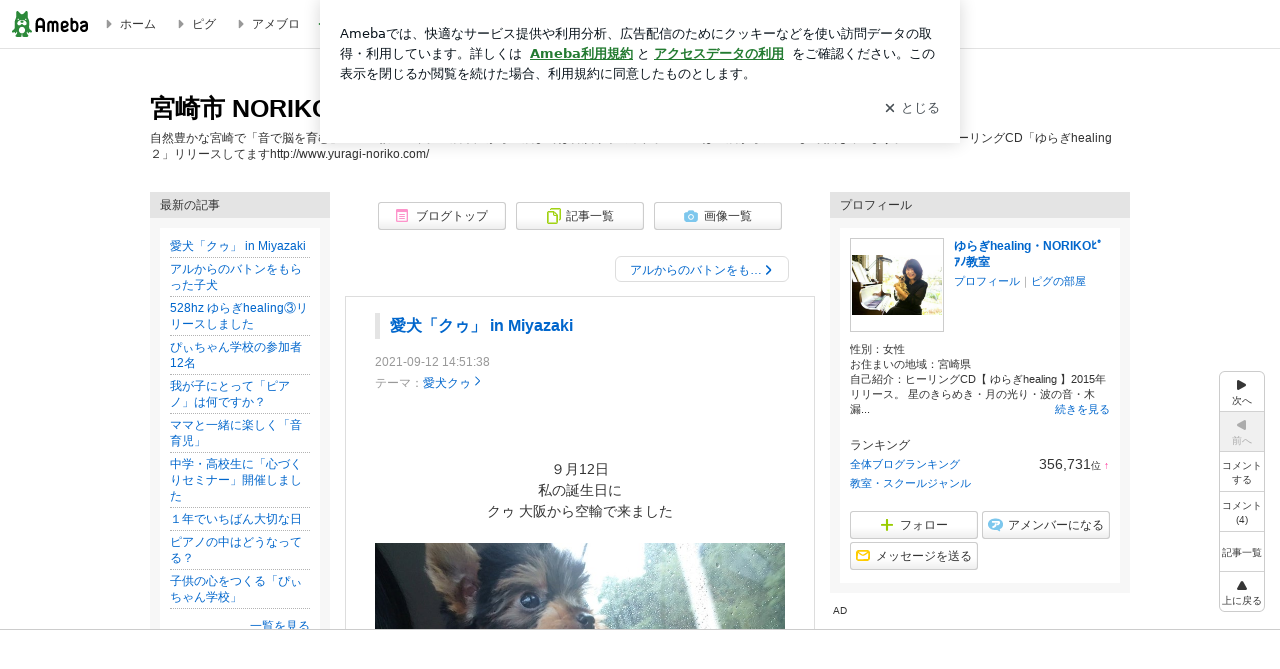

--- FILE ---
content_type: text/html; charset=utf-8
request_url: https://ameblo.jp/norikon-0912/entry-12697628420.html
body_size: 24050
content:
<!doctype html><html lang="ja" id="no-js" class="columnC fixed" data-base-skin-code="new" data-skin-code="wu_pf_default" lang="ja"><head><meta charset="UTF-8"><meta name="referrer" content="origin"><meta data-react-helmet="true" property="fb:app_id" content="311629842256842"/><meta data-react-helmet="true" property="og:locale" content="ja_JP"/><meta data-react-helmet="true" property="og:title" content="『愛犬「クゥ」 in Miyazaki』"/><meta data-react-helmet="true" property="og:type" content="article"/><meta data-react-helmet="true" property="og:url" content="https://ameblo.jp/norikon-0912/entry-12697628420.html"/><meta data-react-helmet="true" property="og:image" content="https://stat.ameba.jp/user_images/20210912/23/norikon-0912/78/a4/j/o1080060715000210612.jpg"/><meta data-react-helmet="true" property="og:site_name" content="宮崎市 NORIKOピアノ教室 ・CDゆらぎhealing・永吉紀子の日常"/><meta data-react-helmet="true" property="og:description" content="９月12日私の誕生日にクゥ 大阪から空輸で来ました写真では大きく見えますがとってもとっても小さなヨーキーです10日前 まだ300g今日は家族記念品ですたくさん…"/><meta data-react-helmet="true" property="al:ios:url" content="jpameblo://ameblo/norikon-0912/entry/12697628420"/><meta data-react-helmet="true" property="al:ios:app_store_id" content="349442137"/><meta data-react-helmet="true" property="al:ios:app_name" content="Ameba"/><meta data-react-helmet="true" name="mixi-check-robots" content="nodescription, noimage"/><meta data-react-helmet="true" property="mixi:device-mobile" content="http://m.ameba.jp/m/blogArticle.do?unm=norikon-0912&amp;articleId=12697628420&amp;guid=ON"/><meta data-react-helmet="true" name="twitter:card" content="summary_large_image"/><meta data-react-helmet="true" name="twitter:url" content="https://ameblo.jp/norikon-0912/entry-12697628420.html"/><meta data-react-helmet="true" name="twitter:title" content="ゆらぎhealing・NORIKOﾋﾟｱﾉ教室：愛犬「クゥ」 in Miyazaki"/><meta data-react-helmet="true" name="twitter:description" content="９月12日私の誕生日にクゥ 大阪から空輸で来ました写真では大きく見えますがとってもとっても小さなヨーキーです10日前 まだ300g今日は家族記念品ですたくさん…"/><meta data-react-helmet="true" name="twitter:image" content="https://stat.ameba.jp/user_images/20210912/23/norikon-0912/78/a4/j/o1080060715000210612.jpg"/><meta data-react-helmet="true" name="twitter:app:country" content="JP"/><meta data-react-helmet="true" name="twitter:app:name:iphone" content="Ameba"/><meta data-react-helmet="true" name="twitter:app:id:iphone" content="349442137"/><meta data-react-helmet="true" name="twitter:app:url:iphone" content="jpameblo://ameblo/norikon-0912/entry/12697628420"/><meta data-react-helmet="true" name="twitter:app:name:googleplay" content="Ameba"/><meta data-react-helmet="true" name="twitter:app:id:googleplay" content="jp.ameba"/><meta data-react-helmet="true" name="twitter:app:url:googleplay" content="jpameblo://ameblo/norikon-0912/entry/12697628420"/><meta data-react-helmet="true" name="robots" content="max-image-preview:large"/><link rel="dns-prefetch" href="//blog-embed.ameba.jp" ><link rel="dns-prefetch" href="//b.st-hatena.com"><link rel="dns-prefetch" href="//c.stat100.ameba.jp"><link rel="dns-prefetch" href="//cdn-ak.b.st-hatena.com"><link rel="dns-prefetch" href="//connect.facebook.net"><link rel="dns-prefetch" href="//emoji.ameba.jp"><link rel="dns-prefetch" href="//fonts.googleapis.com"><link rel="dns-prefetch" href="//ln.ameba.jp"><link rel="dns-prefetch" href="//platform.twitter.com"><link rel="dns-prefetch" href="//ssl-stat.amebame.com"><link rel="dns-prefetch" href="//ssl.ameba.jp"><link rel="preconnect" href="https://stat.ameba.jp"><link rel="dns-prefetch" href="//stat.ameba.jp"><link rel="dns-prefetch" href="//stat.blogskin.ameba.jp"><link rel="dns-prefetch" href="//stat.profile.ameba.jp"><link rel="dns-prefetch" href="//stat100.ameba.jp"><link rel="dns-prefetch" href="//sy.ameblo.jp"><link rel="dns-prefetch" href="//usrcss.ameblo.jp"><link rel="dns-prefetch" href="//www.facebook.com"><link rel="dns-prefetch" href="//www.google-analytics.com"><link rel="dns-prefetch" href="//www.google.co.jp"><link rel="dns-prefetch" href="//www.google.com"><link rel="dns-prefetch" href="//www.googletagmanager.com"><link rel="dns-prefetch" href="//adservice.google.co.jp"><link rel="dns-prefetch" href="//adservice.google.com"><link rel="dns-prefetch" href="//pagead2.googlesyndication.com"><link rel="dns-prefetch" href="//securepubads.g.doubleclick.net"><link rel="dns-prefetch" href="//flux-cdn.com"><link rel="preconnect" href="https://ads.pubmatic.com"><link rel="dns-prefetch" href="//ads.pubmatic.com"><link rel="dns-prefetch" href="//static.criteo.net"><link rel="dns-prefetch" href="//c.amazon-adsystem.com"><link rel="preconnect" href="https://c.amazon-adsystem.com"><link rel="dns-prefetch" href="//aax.amazon-adsystem.com"><link rel="shortcut icon" href="https://stat100.ameba.jp/common_style/img/favicon.ico"><link rel="apple-touch-icon-precomposed" href="https://stat100.ameba.jp/common_style/img/sp/apple-touch-icon.png"><style>.LazyLoad.isVisible:empty{display:none}.LazyLoad:not(.isVisible){min-height:1px!important}#no-js .LazyLoad,.no-js .LazyLoad{display:none}.LazyLoadDefaultBg{background:#fff}.App__Splash{align-items:center;display:flex;height:100vh;justify-content:center;left:0;position:absolute;top:0;width:100vw}.App__SplashLoader{animation:_7OzR628u .9s infinite;border-radius:50%;border:3px solid #2d8c3c;border-right:3px solid transparent;height:40px;width:40px}@keyframes _7OzR628u{0%{transform:rotate(0deg)}to{transform:rotate(1turn)}}img.emoji[src^="https://twemoji.maxcdn.com/"]{height:1em;margin:0 .05em 0 .1em;vertical-align:-.1em;width:1em}a:focus,a:hover{opacity:.8}</style><style id="rs_51682_0">._eHoZ6RKB{align-items:center;background:#fff;border-bottom:1px solid #e2e2e2;box-sizing:border-box;display:flex;font-size:0.75rem;justify-content:space-between;left:0;min-width:980px;padding:4px 0;position:fixed;top:0;white-space:nowrap;width:100%;z-index:2000}._eHoZ6RKB a{overflow:visible;position:static}._dyxXhxm6{justify-content:left;text-align:left}._dyxXhxm6,._38cuTj6i{align-items:center;display:flex}._38cuTj6i{flex-grow:1;justify-content:right;text-align:right}._dXNsNzyk{align-items:center;display:flex;height:40px;width:220px}._dXNsNzyk:before{background-color:#e2e2e2;content:"";flex:none;height:80%;width:1px}._31OUVfYK{display:flex;padding:0 12px 0 16px}._ejDRKrH6{opacity:.3;pointer-events:none}#no-js ._ejDRKrH6{opacity:1;pointer-events:auto}</style><style id="rs_71084_0">._cOG04xSi{display:inline-block;height:26px;margin:auto 12px;width:76px}</style><style id="rs_62109_0">._eThsBznJ,._eThsBznJ:focus,._eThsBznJ:hover,._eThsBznJ:link,._eThsBznJ:visited{align-items:center;color:#333;display:flex;height:40px;line-height:2.5rem;margin-right:16px;text-decoration:none}._33E2I1li{color:#999;font-size:1.125rem;margin-right:2px}._9K4jBmZY{vertical-align:middle}</style><style id="rs_70840_0">._6Xi4Kvj6,._6Xi4Kvj6:focus,._6Xi4Kvj6:hover,._6Xi4Kvj6:link,._6Xi4Kvj6:visited{align-items:center;color:#333;display:flex;height:40px;line-height:2.5rem;margin-right:16px;text-decoration:none}._8eRINZ6r{color:#2d8c3c;font-size:1.125rem;height:18px;margin-right:2px;width:18px}._8eRINZ6r,._djZZXyfs{vertical-align:middle}</style><style id="rs_55212_0">._cbEqpyqQ>a{font-size:0.8125rem;padding:1px 20px 0;text-decoration:none;width:92px}._cbEqpyqQ>a:focus,._cbEqpyqQ>a:hover,._cbEqpyqQ>a:link,._cbEqpyqQ>a:visited{color:#fff;text-decoration:none}</style><style id="rs_47047_0">.spui-LinkButton{align-items:center;box-sizing:border-box;display:inline-flex;font-family:inherit;font-weight:700;justify-content:center;line-height:1.3;-webkit-tap-highlight-color:rgba(8, 18, 26, 0.04);text-align:center;text-decoration:none;transition:background-color .3s}.spui-LinkButton:focus{outline:2px solid #0091ff;outline-offset:1px}.spui-LinkButton:focus:not(:focus-visible){outline:none}.spui-LinkButton--fullWidth{width:100%}.spui-LinkButton--large{border-radius:3em;font-size:1em;min-height:48px;padding:8px 16px}.spui-LinkButton--medium{border-radius:2.85714em;font-size:.875em;min-height:40px;padding:8px 16px}.spui-LinkButton--small{border-radius:2.46154em;font-size:.8125em;min-height:32px;padding:6px 10px}.spui-LinkButton--small:is(.spui-LinkButton--outlined,.spui-LinkButton--danger){padding-bottom:5px;padding-top:5px}@media (-ms-high-contrast:active),(-ms-high-contrast:none){.spui-LinkButton--large,.spui-LinkButton--medium,.spui-LinkButton--small{height:1px}}.spui-LinkButton--contained{background-color:#298737;border:none;color:#fff}.spui-LinkButton--contained:active{background-color:#0f5c1f}@media (hover:hover){.spui-LinkButton--contained:hover{background-color:#0f5c1f}}.spui-LinkButton--outlined{background-color:transparent;border:2px solid #298737;color:#237b31}.spui-LinkButton--outlined:active{background-color:#e7f5e9}@media (hover:hover){.spui-LinkButton--outlined:hover{background-color:#e7f5e9}}.spui-LinkButton--lighted{background-color:#e7f5e9;border:none;color:#237b31}.spui-LinkButton--lighted:active{background-color:#c6e5c9}@media (hover:hover){.spui-LinkButton--lighted:hover{background-color:#c6e5c9}}.spui-LinkButton--neutral{background-color:rgba(8, 18, 26, 0.08);border:none;color:rgba(8, 18, 26, 0.74)}.spui-LinkButton--neutral:active{background-color:rgba(8, 18, 26, 0.16)}@media (hover:hover){.spui-LinkButton--neutral:hover{background-color:rgba(8, 18, 26, 0.16)}}.spui-LinkButton--danger{background-color:transparent;border:2px solid #d91c0b;color:#d91c0b}.spui-LinkButton--danger:active{background-color:rgba(217, 28, 11, 0.05)}@media (hover:hover){.spui-LinkButton--danger:hover{background-color:rgba(217, 28, 11, 0.05)}}.spui-LinkButton-icon{line-height:0}.spui-LinkButton--iconstart .spui-LinkButton-icon--large{font-size:1.375em;margin-right:6px}.spui-LinkButton--iconstart .spui-LinkButton-icon--medium{font-size:1.429em;margin-right:4px}.spui-LinkButton--iconstart .spui-LinkButton-icon--small{font-size:1.23em;margin-right:2px}.spui-LinkButton--iconend{flex-direction:row-reverse}.spui-LinkButton--iconend .spui-LinkButton-icon--large{font-size:1.125em;margin-left:6px}.spui-LinkButton--iconend .spui-LinkButton-icon--medium{font-size:1.143em;margin-left:4px}.spui-LinkButton--iconend .spui-LinkButton-icon--small{font-size:1.077em;margin-left:2px}
/*# sourceURL=webpack://./node_modules/@openameba/spindle-ui/LinkButton/LinkButton.css */
/*# sourceMappingURL=[data-uri] */</style><style id="rs_92576_0">._fbyAvla9>a{font-size:0.8125rem;margin-left:8px;padding:1px 20px 0;text-decoration:none;width:92px}._fbyAvla9>a:focus,._fbyAvla9>a:hover,._fbyAvla9>a:link,._fbyAvla9>a:visited{color:#237b31;text-decoration:none}</style><style id="rs_46591_0">._65K9rGLQ{width:145px}._b3riYl-m{margin-top:3px;vertical-align:-2px}#no-js ._9VoX0Jdw{display:none}._bKlKr3jq{font-size:1.5em;margin-right:4px;vertical-align:-.25em}</style><style id="rs_14707_0">._9JU2vhO0{min-height:52px}._4t2Sdpjn{align-items:center;display:flex;justify-content:space-between;min-height:26px}#no-js ._9Lq6Vj23{display:none}._31Bj_4iF{flex:1 1 auto;min-width:0;overflow:hidden;text-overflow:ellipsis;white-space:nowrap}#no-js ._6EYVjh0b{display:none}._5yr1kdwK{font-size:1.5em;margin-right:4px;vertical-align:-.25em}</style><style id="rs_93476_0">._414hPZZw{position:relative}._414hPZZw,._52JmmuZl{display:inline-block}._2rllABWX{background-color:rgba(0, 0, 0, 0.5);border:none;bottom:0;color:#fff;cursor:pointer;height:32px;min-width:32px;opacity:0;outline:none;padding:0;position:absolute;right:0}._2rllABWX:focus,._2rllABWX:hover,._414hPZZw:hover ._2rllABWX,._52JmmuZl:hover ._2rllABWX{opacity:1}._2rllABWX:focus{box-shadow:0 0 0 2px #49c755}._9b0JIHyh{font-size:1rem;line-height:2rem;margin:8px 0;width:32px}._bFmifS95{display:none;font-size:0.75rem;line-height:2rem;margin-right:1em;vertical-align:top}._2rllABWX:focus ._bFmifS95,._2rllABWX:hover ._bFmifS95,._bFmifS95:focus,._bFmifS95:hover{display:inline-block}._6JWMNhoT .userImageLink,._6JWMNhoT a[href^="https://stat.ameba.jp/user_images/"]{pointer-events:none}._6JWMNhoT a:hover{opacity:1}#no-js ._3NmYViIm img[data-src]{display:none}</style><style id="rs_72174_0">._az905tQX{display:flex;position:absolute}._7vr2W36y{align-items:center;background:#fff;border:2px solid rgba(8, 18, 26, 0.08);border-radius:24px;box-sizing:border-box;color:rgba(8, 18, 26, 0.61);display:inline-flex;font-size:0.8125rem;font-weight:700;gap:2px;height:32px;line-height:1.3;padding:8px 10px;text-decoration:none!important}._7vr2W36y:focus,._7vr2W36y:hover{opacity:1}._7vr2W36y:visited{color:rgba(8, 18, 26, 0.61)}</style><style id="rs_17985_0">._2Rpl17E6{cursor:pointer;outline:0;text-decoration:none!important}</style><style id="rs_62101_0">._2at8E5uo{background:#fff;border-top:1px solid #e2e2e2;height:44px;min-width:980px;padding:4px 0;width:100%}._694iKn5n{margin:0 auto;width:980px}._2wdu-6dW{color:#333;font-size:0.625rem;margin:0 auto 4px;text-align:right}._dmzgRmHo{margin-left:8px;text-decoration:none;vertical-align:middle}._pPbivCnY{margin:0 auto;text-align:right}._2HKY4Tf8{display:inline-block;margin-right:16px}._2HKY4Tf8:last-child{margin-right:0}._caKoBc6I,._caKoBc6I:hover,._caKoBc6I:visited{color:#333!important;font-size:0.75rem;text-decoration:none}._caKoBc6I:hover{opacity:.8}._YlPTRpNd{height:11px;margin-right:4px;position:relative;top:1px;vertical-align:0;width:11px}</style><style id="rs_84299_0">._8Cm5m8OS{display:table}._8RMqkVlz{background-color:#f8f8f8;padding:32px;width:65%}._6lRY752t,._8RMqkVlz{box-sizing:border-box;display:table-cell;vertical-align:middle}._6lRY752t{background-color:#efefef;padding:24px;width:35%}._8OcDeHZe{border:1px solid #ccc;border-radius:4px;box-sizing:border-box;font-size:0.875rem;min-height:15em;padding:1em;resize:none;vertical-align:bottom;width:100%;word-break:break-all}._N19cgurr{background-color:#2d8c3c;border:none;border-radius:4px;color:#fff;cursor:pointer;font-size:1rem;font-weight:700;margin-top:24px;outline:none;padding:.8em;width:100%}._N19cgurr:focus{box-shadow:0 0 0 2px #49c755}._N19cgurr:hover{opacity:.85}._9buh5AC5{color:#666;font-size:0.75rem;margin-top:24px;max-width:100%;text-align:left}._26lCPBuX,._26lCPBuX:active,._26lCPBuX:hover,._26lCPBuX:visited{color:#4290c6;text-decoration:none}._26lCPBuX:active,._26lCPBuX:hover{text-decoration:underline}</style><style id="rs_6655_0">._22ZPqf-4{background-color:#fff;border-radius:6px;bottom:auto;left:50%;opacity:0;outline:none;position:absolute;top:50%;transform:translate(-50%,-50%);transition:opacity .2s ease-out;width:70%;z-index:5000}._4Su5zFOL{opacity:1}._3OE1ufDU{background:rgba(0,0,0,.25);bottom:0;left:0;opacity:0;position:fixed;right:0;-webkit-tap-highlight-color:rgba(0,0,0,0);top:0;transition:opacity .2s ease-out;z-index:5000}._daMxp0in{opacity:1}._7mIxw7Dc{opacity:0}._1sclhkh-{background:#999;border:2px solid #fff;border-radius:50%;color:#fff;cursor:pointer;font-size:1rem;height:26px;line-height:1.625rem;padding:0;position:absolute;right:-9px;top:-9px;width:26px;z-index:5000}._1sclhkh-:focus{outline:5px auto -webkit-focus-ring-color}._aDeoO300{outline:none}</style><style id="rs_62353_0">._83l8sjn5{background-color:#fff;border-radius:6px;max-width:428px;min-width:224px;opacity:0;outline:none;position:relative;-webkit-tap-highlight-color:rgba(0, 0, 0, 0.05);transform:translate3d(0,100px,0);width:calc(100% - 96px);z-index:5000}._d4pK5Tyz{animation:_4gC3xrEE .2s ease-out;animation-fill-mode:forwards}._1eWyGEOh{animation:_4528KLoj .2s ease-in-out;animation-fill-mode:forwards}@keyframes _4gC3xrEE{0%{opacity:0;transform:translate3d(0,100px,0)}to{opacity:1;transform:translateZ(0)}}@keyframes _4528KLoj{0%{opacity:1;transform:translateZ(0)}to{opacity:0;transform:translate3d(0,100px,0)}}._3-e3N9rY{align-items:center;background:rgba(0, 0, 0, 0.8);bottom:0;display:flex;flex-direction:column;justify-content:center;left:0;opacity:0;position:fixed;right:0;-webkit-tap-highlight-color:rgba(0,0,0,0);top:0;transition:opacity .4s ease-out;z-index:5000}._fm1BrEL3{opacity:1}._5fwDsFUt{opacity:0}._cQtfhCW5{box-sizing:border-box;margin:20px 4px;max-height:60vh;overflow-y:auto;padding:16px}@media screen and (min-width:524px){._cQtfhCW5{margin:32px 16px}}._eqng8wty{margin-top:44px}@media screen and (min-width:524px){._eqng8wty{margin-top:32px}}._5FquatUo{margin-top:44px}._cQtfhCW5:after,._cQtfhCW5:before{content:"";display:block;height:16px;left:0;margin:0 20px;pointer-events:none;position:absolute;width:calc(100% - 40px);z-index:1}._cQtfhCW5:before{background:linear-gradient(0deg,hsla(0,0%,100%,0) 0,hsla(0,0%,100%,.6) 50%,#fff);top:20px}._cQtfhCW5:after{background:linear-gradient(hsla(0,0%,100%,0),hsla(0,0%,100%,.6) 50%,#fff);bottom:20px}._5FquatUo:before,._eqng8wty:before{top:44px}@media screen and (min-width:524px){._cQtfhCW5:after,._cQtfhCW5:before{margin:0 32px;width:calc(100% - 64px)}._cQtfhCW5:before,._eqng8wty:before{top:32px}._cQtfhCW5:after{bottom:32px}._5FquatUo:before{top:44px}}._9kUTzzoj{background-color:rgba(8, 18, 26, 0.04);border:4px solid #fff;border-radius:50%;box-sizing:border-box;display:block;height:68px;left:50%;margin:0;position:absolute;top:0;transform:translate(-50%,-24px);width:68px;z-index:2}@media screen and (min-width:524px){._9kUTzzoj{border:none;height:72px;left:auto;margin:0 auto 12px;position:static;top:auto;transform:translate(0);width:72px;z-index:0}}._7kaV3qij{color:#237b31}._4ZVqyNqL{color:#08121a;font-size:1rem;font-weight:700;letter-spacing:-0.00688rem;line-height:1.25;margin:0 0 8px;text-align:center}._aakRDrYe{display:inline-block;max-width:100%;overflow:hidden;text-overflow:ellipsis;vertical-align:bottom;white-space:nowrap}._fUXqbX-D{white-space:nowrap}._9XUoB1T7,._1Rt4PFnn,._4id-gFzF,._6JPDVSQq,._9p0-S3yo{margin:20px 0}@media screen and (min-width:524px){._9XUoB1T7,._1Rt4PFnn,._4id-gFzF,._6JPDVSQq,._9p0-S3yo{margin:28px 0}}._4id-gFzF{color:#08121a;font-size:0.875rem;line-height:1.4;text-align:center}._9p0-S3yo{color:rgba(8, 18, 26, 0.74);font-size:0.75rem;line-height:1.25;text-align:center}._6JPDVSQq{background-color:rgba(8, 18, 26, 0.08);border:none;height:1px}._9XUoB1T7{color:#08121a;font-size:0.75rem;line-height:1.25rem;margin-bottom:0;text-align:center}._5_SbU8tx{align-items:center;background:transparent;border:none;display:flex;height:44px;justify-content:center;outline:none;padding:0;position:absolute;right:0;top:0;width:44px;z-index:2}._5_SbU8tx:focus:after{border:2px solid #298737;border-radius:4px;content:"";display:block;height:20px;opacity:.4;position:absolute;width:20px}@media screen and (min-width:524px){._5_SbU8tx:focus:after{height:24px;width:24px}}._2ZSY-2u6{color:rgba(8, 18, 26, 0.61);font-size:1.125rem}@media screen and (min-width:524px){._2ZSY-2u6{font-size:1.375rem}}</style><style id="rs_81283_1">._1XJS5rgX{}._5HUmcbmF{}._16ambmTI{}._d5CQqExA{text-align:center}._9INk2G34,._d5CQqExA{}._9INk2G34{display:flex;justify-content:center}._9INk2G34:last-child{margin-bottom:0}._bTBk0XeF{flex-basis:176px}._bTBk0XeF+._bTBk0XeF{margin-left:12px}</style><style id="main_css"></style><link data-react-helmet="true" rel="stylesheet" media="screen,print" type="text/css" href="https://stat100.ameba.jp/ameblo/pc/css/newBlog-1.37.0.css"/><link data-react-helmet="true" rel="stylesheet" media="screen,print" type="text/css" href="https://stat100.ameba.jp/p_skin/wu_pf_default/css/skin.css"/><link data-react-helmet="true" rel="alternate" type="application/rss+xml" title="RSS" href="http://rssblog.ameba.jp/norikon-0912/rss20.xml"/><link data-react-helmet="true" rel="canonical" href="https://ameblo.jp/norikon-0912/entry-12697628420.html"/><link data-react-helmet="true" rel="alternate" href="android-app://jp.ameba/https/ameblo.jp/norikon-0912/entry-12697628420.html"/><link data-react-helmet="true" rel="alternate" href="android-app://jp.ameba/jpameblo/ameblo.jp/norikon-0912/entry-12697628420.html"/><link data-react-helmet="true" rel="alternate" type="text/html" media="handheld" href="http://m.ameba.jp/m/blogArticle.do?guid=ON&amp;unm=norikon-0912&amp;articleId=12697628420"/><style data-react-helmet="true" type="text/css">html {
        font-size: 100%;
      }
      .skinBody {
        font-size: 12px;
      }</style><style data-react-helmet="true" type="text/css">
            body {
              padding-top: 49px !important;
            }
          </style><title data-react-helmet="true">愛犬「クゥ」 in Miyazaki | 宮崎市 NORIKOピアノ教室 ・CDゆらぎhealing・永吉紀子の日常</title><script data-release="20260121-058ef7c" data-stack="prd" data-rum-token="pub7e3515948929631e94f5ce41d8b7d974" data-rum-id="6d6f9982-fdd4-4b0f-953a-2c14253560df" data-service-name="public-web" data-version="v2.352.1" data-build-type="module">!(0!==Math.floor(1e3*Math.random()))&&"addEventListener"in window&&window.addEventListener("load",function(){t=window,e=document,a="script",n="https://www.datadoghq-browser-agent.com/datadog-rum-v6.js",t=t[i="DD_RUM"]=t[i]||{q:[],onReady:function(e){t.q.push(e)}},(i=e.createElement(a)).async=1,i.src=n,(n=e.getElementsByTagName(a)[0]).parentNode.insertBefore(i,n);var t,e,a,n,i,r=document.querySelector("[data-rum-token][data-rum-id][data-service-name][data-version][data-stack]");window.DD_RUM.onReady(function(){window.DD_RUM.init({clientToken:r&&r.getAttribute("data-rum-token"),applicationId:r&&r.getAttribute("data-rum-id"),site:"datadoghq.com",service:r&&r.getAttribute("data-service-name"),version:r&&r.getAttribute("data-version"),env:r&&r.getAttribute("data-stack")||"prd",sessionSampleRate:10,sessionReplaySampleRate:0,trackUserInteractions:!0,trackViewsManually:!0,defaultPrivacyLevel:"mask-user-input"});var t=r&&r.getAttribute("data-build-type");t&&window.DD_RUM.setGlobalContextProperty("buildType",t)})},!1);</script><script>document.documentElement.id="";</script><script data-react-helmet="true" type="application/ld+json">{"@context":"https://schema.org","@type":"BlogPosting","mainEntityOfPage":{"@type":"WebPage","@id":"https://ameblo.jp/norikon-0912/entry-12697628420.html"},"headline":"愛犬「クゥ」 in Miyazaki","datePublished":"2021-09-12T23:51:38.000+09:00","dateModified":"2021-09-12T23:51:38.000+09:00","author":{"@type":"Person","name":"ゆらぎhealing・NORIKOﾋﾟｱﾉ教室","url":"https://www.ameba.jp/profile/general/norikon-0912/","image":{"@type":"ImageObject","url":"https://stat.profile.ameba.jp/profile_images/20180618/18/22/d8/j/o06710444p_1529314913907_td9sb.jpg","width":671,"height":444}},"publisher":{"@type":"Organization","name":"Ameba","logo":{"@type":"ImageObject","url":"https://stat100.ameba.jp/ameblo/pc/img/amebloJp/abema_logo.png","width":600,"height":32}},"image":{"@type":"ImageObject","url":"https://stat.ameba.jp/user_images/20210912/23/norikon-0912/78/a4/j/o1080060715000210612.jpg","width":1080,"height":607}}</script><script async src="https://fundingchoicesmessages.google.com/i/pub-9369398376690864?ers=1" nonce="lRVLPgPuY8rWuqTsYYgdgQ"></script><script nonce="lRVLPgPuY8rWuqTsYYgdgQ">(function() {function signalGooglefcPresent() {if (!window.frames['googlefcPresent']) {if (document.body) {const iframe = document.createElement('iframe'); iframe.style = 'width: 0; height: 0; border: none; z-index: -1000; left: -1000px; top: -1000px;'; iframe.style.display = 'none'; iframe.name = 'googlefcPresent'; document.body.appendChild(iframe);} else {setTimeout(signalGooglefcPresent, 0);}}}signalGooglefcPresent();})();</script></head><body style="padding-top: 49px;" data-appshell=false ><div id="announcer" aria-live="assertive" style="position:absolute;height:0;overflow:hidden;">愛犬「クゥ」 in Miyazaki | 宮崎市 NORIKOピアノ教室 ・CDゆらぎhealing・永吉紀子の日常</div><div id="polite-announcer" aria-live="polite" role="status" style="position:absolute;width:1px;height:1px;overflow:hidden;clip-path:inset(50%);clip:rect(1px, 1px, 1px, 1px);"></div><div id="app" data-render="1"><div></div><div class="skinBody"><div class="skinBody2"><div class="skinBody3"><div class="_eHoZ6RKB" id="ambHeader" style="height:49px"><div class="_dyxXhxm6"><a data-google-interstitial="false" class="_cOG04xSi" href="https://www.ameba.jp/"><img alt="Ameba" height="26" src="https://c.stat100.ameba.jp/ameblo/assets/62a703e662634bf7df5adb490c73c271ce1da7c6ba048e85d4bce223e16204ee.svg" width="76"/></a><a data-google-interstitial="false" class="_eThsBznJ" href="https://www.ameba.jp/"><svg xmlns="http://www.w3.org/2000/svg" width="1em" height="1em" fill="currentColor" viewBox="0 0 24 24" role="img" aria-hidden="true" class="_33E2I1li"><path fill-rule="evenodd" d="m15.2 12.67-4.59 4.62c-.63.63-1.71.19-1.71-.7V7.41c0-.89 1.07-1.34 1.7-.71l4.59 4.55c.39.39.39 1.02.01 1.42" clip-rule="evenodd"></path></svg><span class="_9K4jBmZY">ホーム</span></a><a data-google-interstitial="false" class="_eThsBznJ" href="https://s.pigg.ameba.jp?frm_id=c.pc-inner-header-blog-pigghome" rel="nofollow"><svg xmlns="http://www.w3.org/2000/svg" width="1em" height="1em" fill="currentColor" viewBox="0 0 24 24" role="img" aria-hidden="true" class="_33E2I1li"><path fill-rule="evenodd" d="m15.2 12.67-4.59 4.62c-.63.63-1.71.19-1.71-.7V7.41c0-.89 1.07-1.34 1.7-.71l4.59 4.55c.39.39.39 1.02.01 1.42" clip-rule="evenodd"></path></svg><span class="_9K4jBmZY">ピグ</span></a><a data-google-interstitial="false" class="_eThsBznJ" href="https://ameblo.jp"><svg xmlns="http://www.w3.org/2000/svg" width="1em" height="1em" fill="currentColor" viewBox="0 0 24 24" role="img" aria-hidden="true" class="_33E2I1li"><path fill-rule="evenodd" d="m15.2 12.67-4.59 4.62c-.63.63-1.71.19-1.71-.7V7.41c0-.89 1.07-1.34 1.7-.71l4.59 4.55c.39.39.39 1.02.01 1.42" clip-rule="evenodd"></path></svg><span class="_9K4jBmZY">アメブロ</span></a></div><div class="_38cuTj6i"><a data-google-interstitial="false" class="_6Xi4Kvj6" href="https://official.ameba.jp/" title="芸能人ブログ"><svg xmlns="http://www.w3.org/2000/svg" width="1em" height="1em" fill="currentColor" viewBox="0 0 24 24" role="img" aria-hidden="true" class="_8eRINZ6r"><path d="m20.992 10.8-1.454 8.226a2 2 0 0 1-1.97 1.653H6.446a2 2 0 0 1-1.97-1.653L3.022 10.8a1 1 0 0 1 1.434-1.068L7.972 11.5l3.264-3.954a1 1 0 0 1 1.542 0l3.264 3.954 3.517-1.764a1 1 0 0 1 1.433 1.064m-8.985-8.4a1.628 1.628 0 1 0 0 3.255 1.628 1.628 0 0 0 0-3.255M2.925 5.256a1.628 1.628 0 1 0 0 3.256 1.628 1.628 0 0 0 0-3.256m18.05 0a1.628 1.628 0 1 0-.006 3.256 1.628 1.628 0 0 0 .006-3.256"></path></svg><span class="_djZZXyfs">芸能人ブログ</span></a><a data-google-interstitial="false" class="_6Xi4Kvj6" href="https://ameblo.jp/" title="人気ブログ"><svg xmlns="http://www.w3.org/2000/svg" width="1em" height="1em" fill="currentColor" viewBox="0 0 24 24" role="img" aria-hidden="true" class="_8eRINZ6r"><path d="m21.31 11.48-3.49 3.2.95 4.64c.14.7-.13 1.4-.71 1.82-.32.23-.69.35-1.06.35-.3 0-.61-.08-.89-.24L12 18.9l-4.12 2.34c-.28.16-.59.24-.89.24-.37 0-.74-.12-1.06-.35-.58-.42-.85-1.12-.71-1.82l.95-4.64-3.49-3.2a1.77 1.77 0 0 1-.5-1.88c.22-.68.8-1.15 1.51-1.23l4.7-.53 1.96-4.31c.31-.65.94-1.05 1.65-1.05s1.34.4 1.64 1.06l1.96 4.31 4.7.53c.71.08 1.29.55 1.51 1.23s.03 1.4-.5 1.88"></path></svg><span class="_djZZXyfs">人気ブログ</span></a><div class="_dXNsNzyk"><div class="_31OUVfYK _ejDRKrH6"><div class="_cbEqpyqQ"><a class="spui-LinkButton spui-LinkButton--intrinsic spui-LinkButton--small spui-LinkButton--contained" data-google-interstitial="false" href="https://auth.user.ameba.jp/signup?callback=https%3A%2F%2Fwww.ameba.jp&amp;utm_medium=ameba&amp;utm_source=ameblo.jp&amp;utm_campaign=ameba_blog_header_button&amp;force_ameba_id=true">新規登録</a></div><div class="_fbyAvla9"><a class="spui-LinkButton spui-LinkButton--intrinsic spui-LinkButton--small spui-LinkButton--outlined" data-google-interstitial="false" href="https://blog.ameba.jp/ucs/logininput.do?bnm=norikon-0912&amp;eid=12697628420&amp;service=pc_header&amp;token=">ログイン</a></div></div></div></div></div><div class="skinFrame"><div class="skinFrame2"><div class="skinHeaderFrame"><header><div class="skinHeaderArea"><div class="skinHeaderArea2"><div class="skinBlogHeadingGroupArea"><hgroup><h1 class="skinTitleArea"><a data-google-interstitial="false" class="skinTitle" href="/norikon-0912/">宮崎市 NORIKOピアノ教室 ・CDゆらぎhealing・永吉紀子の日常</a></h1><h2 class="skinDescriptionArea"><span data-google-interstitial="false" class="skinDescription">自然豊かな宮崎で「音で脳を育む」ピアノ教室主宰。０歳未満から３歳までは音脳リトミック。ピアノは３歳からシニアまで教えています。 528HzヒーリングCD「ゆらぎhealing２」リリースしてますhttp://www.yuragi-noriko.com/</span></h2></hgroup></div></div></div></header></div><div class="skinContentsFrame"><div class="skinContentsArea"><div class="skinContentsArea2"><div class="layoutContentsA"><div class="skinMainArea" id="main"><div class="skinMainArea2"><div class="globalLinkArea"><ul class="globalLinkAreaInner"><li class="globalLinkNavItem globalLinkNavTop"><a data-google-interstitial="false" class="skinImgBtnS blogTopBtn" href="/norikon-0912/"><span>ブログトップ</span></a></li><li class="globalLinkNavItem globalLinkNavArticle"><a data-google-interstitial="false" class="skinImgBtnS articleListBtn" href="/norikon-0912/entrylist.html"><span>記事一覧</span></a></li><li class="globalLinkNavItem globalLinkNavImgList"><a data-google-interstitial="false" class="skinImgBtnS imageListBtn" href="https://ameblo.jp/norikon-0912/imagelist.html"><span>画像一覧</span></a></li></ul></div><div class="_9VoX0Jdw pagingArea detailPaging largePagingArea"></div><article class="js-entryWrapper" data-unique-ameba-id="norikon-0912" data-unique-entry-id="12697628420" data-unique-entry-title="愛犬「クゥ」 in Miyazaki"><div class="skinArticle"><div class="skinArticle2"><div class="skinArticle3"><div class="skinArticleHeader"><div class="skinArticleHeader2"><h1><a aria-current="page" data-google-interstitial="false" class="skinArticleTitle" rel="bookmark" href="/norikon-0912/entry-12697628420.html">愛犬「クゥ」 in Miyazaki</a></h1></div></div><div class="skinArticleBody"><div class="skinArticleBody2"><div class="_9JU2vhO0 articleDetailArea skinWeakColor"><div class="_4t2Sdpjn _9Lq6Vj23"><div class="_31Bj_4iF"></div></div><div class="_6EYVjh0b"></div></div><div class="js-blogGenreRank blogGenreEntryRankInfo__block"></div><div data-google-interstitial="false" class="articleText _3NmYViIm" id="entryBody"><div style="text-align: center;">９月12日</div><div style="text-align: center;">私の誕生日に</div><div style="text-align: center;">クゥ 大阪から空輸で来ました</div><div style="text-align: center;"><div><br></div><a href="https://stat.ameba.jp/user_images/20210912/23/norikon-0912/78/a4/j/o1080060715000210612.jpg"><img src="https://stat.ameba.jp/user_images/20210912/23/norikon-0912/78/a4/j/o1080060715000210612.jpg?caw=800" alt="" width="1080" height="607" class="PhotoSwipeImage" data-entry-id="12697628420" data-image-id="15000210612" data-image-order="1" data-amb-layout="fill-width" loading="eager"></a><div><br></div><div>写真では大きく見えますが</div><div>とってもとっても</div><div>小さなヨーキーです</div><div><br></div><div>10日前 まだ300g</div><div><br></div><div><a href="https://stat.ameba.jp/user_images/20210912/23/norikon-0912/c3/8e/p/o1050108015000210622.png"><img src="https://stat.ameba.jp/user_images/20210912/23/norikon-0912/c3/8e/p/o1050108015000210622.png?caw=800" alt="" width="1050" height="1080" class="PhotoSwipeImage" data-entry-id="12697628420" data-image-id="15000210622" data-image-order="2" data-amb-layout="fill-width" loading="lazy"></a><div><br></div></div><div>今日は家族記念品です</div><div><br></div><div>たくさん抱っこして</div><div>たくさん遊びたいけど</div><div>私も娘も我慢！我慢！</div><div><br></div><div>とうぶんの間は</div><div>体調管理のため</div><div>ゲージ中でゆっくりです</div><div><br></div><div>新しい環境に慣れてもらいます</div><div><br></div><div><div><div><br></div><a href="https://stat.ameba.jp/user_images/20210912/23/norikon-0912/68/d0/p/o1080070215000210624.png"><img src="https://stat.ameba.jp/user_images/20210912/23/norikon-0912/68/d0/p/o1080070215000210624.png?caw=800" alt="" width="1080" height="702" class="PhotoSwipeImage" data-entry-id="12697628420" data-image-id="15000210624" data-image-order="3" data-amb-layout="fill-width" loading="lazy"></a><div><br></div></div></div><div>ヨーキーは</div><div>何度も毛の色が変わるので</div><div><br></div><div>顔の黒っぽい色は</div><div>パピーの時だけ</div><div><br></div><div>しっかり写真に残しておきます</div><div><br></div><div><br></div><div><div><br></div><a href="https://stat.ameba.jp/user_images/20210912/23/norikon-0912/a5/31/p/o1080079015000210629.png"><img src="https://stat.ameba.jp/user_images/20210912/23/norikon-0912/a5/31/p/o1080079015000210629.png?caw=800" alt="" width="1080" height="790" class="PhotoSwipeImage" data-entry-id="12697628420" data-image-id="15000210629" data-image-order="4" data-amb-layout="fill-width" loading="lazy"></a><div><br></div></div><div>この写真はアル</div><div>当時「写ルンです」で撮りました</div><div><br></div><div>クゥは</div><div>どんな毛色に変わるかな</div><div><br></div><div><div><br></div><a href="https://stat.ameba.jp/user_images/20210912/23/norikon-0912/3c/75/p/o1080060715000210633.png"><img src="https://stat.ameba.jp/user_images/20210912/23/norikon-0912/3c/75/p/o1080060715000210633.png?caw=800" alt="" width="1080" height="607" class="PhotoSwipeImage" data-entry-id="12697628420" data-image-id="15000210633" data-image-order="5" data-amb-layout="fill-width" loading="lazy"></a><div><br></div></div><div>ピアノの日に生まれたクゥ。</div><div><br></div><div>私の誕生日に</div><div>宮﨑にやって来たクゥ。</div><div><br></div><div>みなさん</div><div>よろしくねヽ(´▽`)/</div></div></div></div></div></div></div></div></article><div><div class="LazyLoad skin-mod-bg-color" style="height:250px"></div></div><div class="_9VoX0Jdw pagingArea detailPaging largePagingArea"></div><div><div class="LazyLoad skin-mod-bg-color" style="height:250px"></div></div><div><div class="LazyLoad skin-mod-bg-color" style="height:1px"></div></div><div><div class="LazyLoad skin-mod-bg-color" style="height:105px"></div></div><div class="_9VoX0Jdw pagingArea detailPaging largePagingArea"></div><div class="globalLinkArea"><ul class="globalLinkAreaInner"><li class="globalLinkNavItem globalLinkNavTop"><a data-google-interstitial="false" class="skinImgBtnS blogTopBtn" href="/norikon-0912/"><span>ブログトップ</span></a></li><li class="globalLinkNavItem globalLinkNavArticle"><a data-google-interstitial="false" class="skinImgBtnS articleListBtn" href="/norikon-0912/entrylist.html"><span>記事一覧</span></a></li><li class="globalLinkNavItem globalLinkNavImgList"><a data-google-interstitial="false" class="skinImgBtnS imageListBtn" href="https://ameblo.jp/norikon-0912/imagelist.html"><span>画像一覧</span></a></li></ul></div></div></div><aside><div class="skinSubA skinSubArea"><div class="skinSubA2" style="min-height:700px"><div><div class="LazyLoad skin-mod-bg-color" style="height:250px"></div></div></div></div></aside></div><div class="layoutContentsB"><aside><div class="skinSubB skinSubArea"><div class="skinSubB2"></div></div></aside></div></div></div></div></div></div></div></div></div><ul class="footerNav"><li><a data-google-interstitial="false" class="footerNavNext" href="/norikon-0912/entry-12696507086.html"><div class="footPt23">次へ</div></a></li><li class="inactive"><span class="footerNavPrev"><div class="footPt23">前へ</div></span></li><li><a data-google-interstitial="false" class="footerNavlist" href="https://comment.ameba.jp/form?eid=12697628420&amp;bnm=norikon-0912"><div class="footPt8">コメント<br/>する</div></a></li><li class="inactive"><a data-google-interstitial="false" class="_2Rpl17E6 footerNavlist" role="button" tabindex="-1"><div class="footPt8">コメント<br/>(-)</div></a></li><li><a data-google-interstitial="false" class="footerNavlist" href="/norikon-0912/entrylist.html"><div class="footPt15">記事一覧</div></a></li><li><a data-google-interstitial="false" class="_2Rpl17E6 footerNavTop" id="footerNavTop" role="button" tabindex="0"><div class="footPt23">上に戻る</div></a></li></ul><div><div class="LazyLoad skin-mod-bg-color" style="height:2789px"></div></div><div><div class="LazyLoad skin-mod-bg-color" style="height:223px"></div></div><div><div class="LazyLoad skin-mod-bg-color" style="height:51px"></div></div><footer class="_2at8E5uo"><div class="_694iKn5n"><div class="_2wdu-6dW"><span>Copyright © CyberAgent, Inc. All Rights Reserved.</span><a data-google-interstitial="false" class="_caKoBc6I" href="https://www.cyberagent.co.jp"><img alt="CyberAgent" class="_dmzgRmHo" src="https://c.stat100.ameba.jp/ameblo/assets/84354987f32482167f11f670d77c6b83c0046b7451d6771eacf003be6fd15fa1.svg"/></a></div><ul class="_pPbivCnY"><li class="_2HKY4Tf8"><a data-google-interstitial="false" class="_caKoBc6I" href="https://helps.ameba.jp/inq/inquiry/vio?type=9&amp;serviceName=1" rel="noopener noreferrer" target="_blank"><svg xmlns="http://www.w3.org/2000/svg" width="1em" height="1em" fill="currentColor" viewBox="0 0 24 24" role="img" aria-label="新しいタブで開く" class="_YlPTRpNd"><path d="M18 3H9.5c-1.65 0-3 1.35-3 3v.5H6c-1.65 0-3 1.35-3 3V18c0 1.65 1.35 3 3 3h8.5c1.65 0 3-1.35 3-3v-.5h.5c1.65 0 3-1.35 3-3V6c0-1.65-1.35-3-3-3m-2.5 15c0 .55-.45 1-1 1H6c-.55 0-1-.45-1-1V9.5c0-.55.45-1 1-1h.5v6c0 1.65 1.35 3 3 3h6zm3.5-3.5c0 .55-.45 1-1 1H9.5c-.55 0-1-.45-1-1V6c0-.55.45-1 1-1H18c.55 0 1 .45 1 1zm-1.75-6.25v4.5c0 .55-.45 1-1 1s-1-.45-1-1v-2.59l-3.2 3.2c-.2.2-.45.29-.71.29s-.51-.1-.71-.29a.996.996 0 0 1 0-1.41l3.2-3.2h-2.59c-.55 0-1-.45-1-1s.45-1 1-1h4.5c.84 0 1.51.67 1.51 1.5"></path></svg>スパムを報告</a></li><li class="_2HKY4Tf8"><a data-google-interstitial="false" class="_caKoBc6I" href="https://helps.ameba.jp/inquiry.html" rel="noopener noreferrer" target="_blank"><svg xmlns="http://www.w3.org/2000/svg" width="1em" height="1em" fill="currentColor" viewBox="0 0 24 24" role="img" aria-label="新しいタブで開く" class="_YlPTRpNd"><path d="M18 3H9.5c-1.65 0-3 1.35-3 3v.5H6c-1.65 0-3 1.35-3 3V18c0 1.65 1.35 3 3 3h8.5c1.65 0 3-1.35 3-3v-.5h.5c1.65 0 3-1.35 3-3V6c0-1.65-1.35-3-3-3m-2.5 15c0 .55-.45 1-1 1H6c-.55 0-1-.45-1-1V9.5c0-.55.45-1 1-1h.5v6c0 1.65 1.35 3 3 3h6zm3.5-3.5c0 .55-.45 1-1 1H9.5c-.55 0-1-.45-1-1V6c0-.55.45-1 1-1H18c.55 0 1 .45 1 1zm-1.75-6.25v4.5c0 .55-.45 1-1 1s-1-.45-1-1v-2.59l-3.2 3.2c-.2.2-.45.29-.71.29s-.51-.1-.71-.29a.996.996 0 0 1 0-1.41l3.2-3.2h-2.59c-.55 0-1-.45-1-1s.45-1 1-1h4.5c.84 0 1.51.67 1.51 1.5"></path></svg>お問い合わせ</a></li><li class="_2HKY4Tf8"><a data-google-interstitial="false" class="_caKoBc6I" href="https://helps.ameba.jp/rules/" rel="noopener noreferrer" target="_blank"><svg xmlns="http://www.w3.org/2000/svg" width="1em" height="1em" fill="currentColor" viewBox="0 0 24 24" role="img" aria-label="新しいタブで開く" class="_YlPTRpNd"><path d="M18 3H9.5c-1.65 0-3 1.35-3 3v.5H6c-1.65 0-3 1.35-3 3V18c0 1.65 1.35 3 3 3h8.5c1.65 0 3-1.35 3-3v-.5h.5c1.65 0 3-1.35 3-3V6c0-1.65-1.35-3-3-3m-2.5 15c0 .55-.45 1-1 1H6c-.55 0-1-.45-1-1V9.5c0-.55.45-1 1-1h.5v6c0 1.65 1.35 3 3 3h6zm3.5-3.5c0 .55-.45 1-1 1H9.5c-.55 0-1-.45-1-1V6c0-.55.45-1 1-1H18c.55 0 1 .45 1 1zm-1.75-6.25v4.5c0 .55-.45 1-1 1s-1-.45-1-1v-2.59l-3.2 3.2c-.2.2-.45.29-.71.29s-.51-.1-.71-.29a.996.996 0 0 1 0-1.41l3.2-3.2h-2.59c-.55 0-1-.45-1-1s.45-1 1-1h4.5c.84 0 1.51.67 1.51 1.5"></path></svg>利用規約</a></li><li class="_2HKY4Tf8"><a data-google-interstitial="false" class="_caKoBc6I" href="https://helps.ameba.jp/rules/ameba_1.html" rel="noopener noreferrer" target="_blank"><svg xmlns="http://www.w3.org/2000/svg" width="1em" height="1em" fill="currentColor" viewBox="0 0 24 24" role="img" aria-label="新しいタブで開く" class="_YlPTRpNd"><path d="M18 3H9.5c-1.65 0-3 1.35-3 3v.5H6c-1.65 0-3 1.35-3 3V18c0 1.65 1.35 3 3 3h8.5c1.65 0 3-1.35 3-3v-.5h.5c1.65 0 3-1.35 3-3V6c0-1.65-1.35-3-3-3m-2.5 15c0 .55-.45 1-1 1H6c-.55 0-1-.45-1-1V9.5c0-.55.45-1 1-1h.5v6c0 1.65 1.35 3 3 3h6zm3.5-3.5c0 .55-.45 1-1 1H9.5c-.55 0-1-.45-1-1V6c0-.55.45-1 1-1H18c.55 0 1 .45 1 1zm-1.75-6.25v4.5c0 .55-.45 1-1 1s-1-.45-1-1v-2.59l-3.2 3.2c-.2.2-.45.29-.71.29s-.51-.1-.71-.29a.996.996 0 0 1 0-1.41l3.2-3.2h-2.59c-.55 0-1-.45-1-1s.45-1 1-1h4.5c.84 0 1.51.67 1.51 1.5"></path></svg>アクセスデータの利用</a></li><li class="_2HKY4Tf8"><a data-google-interstitial="false" class="_caKoBc6I" href="https://helps.ameba.jp/rules/post_855.html" rel="noopener noreferrer" target="_blank"><svg xmlns="http://www.w3.org/2000/svg" width="1em" height="1em" fill="currentColor" viewBox="0 0 24 24" role="img" aria-label="新しいタブで開く" class="_YlPTRpNd"><path d="M18 3H9.5c-1.65 0-3 1.35-3 3v.5H6c-1.65 0-3 1.35-3 3V18c0 1.65 1.35 3 3 3h8.5c1.65 0 3-1.35 3-3v-.5h.5c1.65 0 3-1.35 3-3V6c0-1.65-1.35-3-3-3m-2.5 15c0 .55-.45 1-1 1H6c-.55 0-1-.45-1-1V9.5c0-.55.45-1 1-1h.5v6c0 1.65 1.35 3 3 3h6zm3.5-3.5c0 .55-.45 1-1 1H9.5c-.55 0-1-.45-1-1V6c0-.55.45-1 1-1H18c.55 0 1 .45 1 1zm-1.75-6.25v4.5c0 .55-.45 1-1 1s-1-.45-1-1v-2.59l-3.2 3.2c-.2.2-.45.29-.71.29s-.51-.1-.71-.29a.996.996 0 0 1 0-1.41l3.2-3.2h-2.59c-.55 0-1-.45-1-1s.45-1 1-1h4.5c.84 0 1.51.67 1.51 1.5"></path></svg>特定商取引法に基づく表記</a></li><li class="_2HKY4Tf8"><a data-google-interstitial="false" class="_caKoBc6I" href="https://helps.ameba.jp" rel="noopener noreferrer" target="_blank"><svg xmlns="http://www.w3.org/2000/svg" width="1em" height="1em" fill="currentColor" viewBox="0 0 24 24" role="img" aria-label="新しいタブで開く" class="_YlPTRpNd"><path d="M18 3H9.5c-1.65 0-3 1.35-3 3v.5H6c-1.65 0-3 1.35-3 3V18c0 1.65 1.35 3 3 3h8.5c1.65 0 3-1.35 3-3v-.5h.5c1.65 0 3-1.35 3-3V6c0-1.65-1.35-3-3-3m-2.5 15c0 .55-.45 1-1 1H6c-.55 0-1-.45-1-1V9.5c0-.55.45-1 1-1h.5v6c0 1.65 1.35 3 3 3h6zm3.5-3.5c0 .55-.45 1-1 1H9.5c-.55 0-1-.45-1-1V6c0-.55.45-1 1-1H18c.55 0 1 .45 1 1zm-1.75-6.25v4.5c0 .55-.45 1-1 1s-1-.45-1-1v-2.59l-3.2 3.2c-.2.2-.45.29-.71.29s-.51-.1-.71-.29a.996.996 0 0 1 0-1.41l3.2-3.2h-2.59c-.55 0-1-.45-1-1s.45-1 1-1h4.5c.84 0 1.51.67 1.51 1.5"></path></svg>ヘルプ</a></li></ul></div></footer><div class="LazyLoad skin-mod-bg-color" style="height:91px"></div></div><img id="ssr_mine_pv" src="https://ln.ameba.jp/v2/ra/zBymKrvv?qat=view&qv=1-66-0&qpi=article_blog-entry&qr=&entry_id=%2212697628420%22&blogger_ameba_id=%22norikon-0912%22" width="0" height="0" alt="" style="display: none;" /><img src="//sy.ameblo.jp/sync/?org=sy.ameblo.jp&initial=1" width="0" height="0" alt="" style="display: none;" /><script>window.INIT_DATA={"adPerf":{"spaStatus":"initial"},"adState":{"adLoadMap":{"\u002Fnorikon-0912\u002Fentry-12697628420.html":{"LoadPcAdIds":{"status":"success"}}},"adIdsMap":{"10034732501":{"pc_footer":{"glasgow":"xZSGuSURluo","aja":"","adx":"bigfooterpanel_general"},"pc_btf_side_panel":{"glasgow":"-HDORGB-ZPs","aja":"","adx":"BTFSidePanel"},"pc_in_article_panel":{"glasgow":"SgBKSiUsHoc","aja":"","adx":"InArticlePanel_general"},"pc_in_article_panel_left":{"glasgow":"dUymsJD9b5k","aja":"","adx":"uranus_2column_general_left"},"pc_in_article_panel_right":{"glasgow":"jnMdc4e3GRk","aja":"","adx":"uranus_2column_general_right"},"pc_premium_panel":{"glasgow":"H1WelRZvpg0","aja":"","adx":"PremiumPanel_AmebaBlog"},"pc_inread_panel":{"glasgow":"JH3z7PQprOw","aja":"","gam_code_300x250":"PC_InreadPanel_official_general_300x250","gam_code_320x100":"PC_InreadPanel_official_general_320x100"},"inread_panel_auto_insert_enabled":true}},"noAdMap":{"10034732501":{"pc_footer":false,"pc_btf_side_panel":false,"pc_in_article_panel":false,"pc_in_article_panel_left":false,"pc_in_article_panel_right":false,"pc_premium_panel":false,"pc_inread_panel":false,"sp_inread_panel":false}}},"bloggerState":{"bloggerMap":{"norikon-0912":{"profile":{"ameba_id":"norikon-0912","nickname":"ゆらぎhealing・NORIKOﾋﾟｱﾉ教室","sex":1,"sex_text":"女性","hometown_text":"宮崎県","free_text":"ヒーリングCD【 ゆらぎhealing 】2015年リリース。\n星のきらめき・月の光り・波の音・木漏れ日etc.\n自然界にはさまざまな《ゆらぎ》があります。\nやすらぎを与えるとされてる《ゆらぎ》をピア…","image_filepath":"https:\u002F\u002Fstat.profile.ameba.jp\u002Fprofile_images\u002F20180618\u002F18\u002F22\u002Fd8\u002Fj\u002Fo06710444p_1529314913907_td9sb.jpg","image_height":444,"image_width":671,"main_thumbnail_url":"https:\u002F\u002Fstat.profile.ameba.jp\u002Fprofile_images\u002F20180618\u002F18\u002F22\u002Fd8\u002Fj\u002Ft00400040p_1529314913907_td9sb.jpg"},"blog":10034732501,"premium":{"ad_not_display":false,"image_limit_up":false,"premium":false},"paid_plan":{"plan_code":"none","features":[]},"image_auth":{"comment_image_auth":false,"reader_image_auth":true},"advertise_dto":{"google_ad_sense":"enable","google_ad_manager":"enable"},"blog_mod_datetime":"2024-03-14T16:29:50.000+09:00","blog_genre":{"genre_code":"t_school","large_genre_code":"shop_corp","genre_title":"教室・スクール","relation":{}},"blog_ranking":{"daily_rank":356731,"daily_total_rank":356731,"ranking_status":"up","daily_total_ranking_status":"up","daily_genre_ranking_status":"up"},"attribute":{"isOfficial":false,"isGeneral":true,"isTopBlogger":false,"bloggerType":"general","isPaidPlanBadgeDisplayEnabled":false,"isShowAdUser":true,"isPremium":false,"isApplyTopBloggerBaseAdPlan":false},"loading":false,"statusCode":200}},"blogMap":{"10034732501":{"blog_id":10034732501,"blog_name":"norikon-0912","blog_title":"宮崎市 NORIKOピアノ教室 ・CDゆらぎhealing・永吉紀子の日常","blog_description":"自然豊かな宮崎で「音で脳を育む」ピアノ教室主宰。０歳未満から３歳までは音脳リトミック。ピアノは３歳からシニアまで教えています。 528HzヒーリングCD「ゆらぎhealing２」リリースしてますhttp:\u002F\u002Fwww.yuragi-noriko.com\u002F","blog_type":"general","public_type":"1","entry_limit":1,"outline_flg":"0","daydisplay_flg":1,"contributor_view_type":"0","deny_comment":"accept","deny_reblog":"accept","blog_update_ping_flg":"0","sub_directory":"\u002F83\u002Fc3","editor_flg":"5","record_status":"0","deny_comment_disp":"accept","public_comment_flg":"1","blog_ctl1_flg":"0","deny_reader":"accept","reader_link_flg":1,"ex_link_flg":1,"entry_module_type":"image","deny_pocket":"accept","ins_datetime":"2012-09-13T23:44:13.000+09:00","upd_datetime":"2018-08-08T10:17:54.000+09:00","blog_auto_ad_type":"none","tutorial_done":false,"auto_ad_registered":false,"mentry_limit":5,"display":true,"amebaId":"norikon-0912"}}},"deviceState":{"deviceType":"pc"},"entryState":{"entryMap":{"12697628420":{"loading":false,"entry_id":12697628420,"blog_id":10034732501,"theme_id":10115529282,"theme_name":"愛犬クゥ","user_id":10034875334,"entry_title":"愛犬「クゥ」 in Miyazaki","entry_text":"\u003Cdiv style=\"text-align: center;\"\u003E９月12日\u003C\u002Fdiv\u003E\u003Cdiv style=\"text-align: center;\"\u003E私の誕生日に\u003C\u002Fdiv\u003E\u003Cdiv style=\"text-align: center;\"\u003Eクゥ 大阪から空輸で来ました\u003C\u002Fdiv\u003E\u003Cdiv style=\"text-align: center;\"\u003E\u003Cdiv\u003E\u003Cbr\u003E\u003C\u002Fdiv\u003E\u003Ca href=\"https:\u002F\u002Fstat.ameba.jp\u002Fuser_images\u002F20210912\u002F23\u002Fnorikon-0912\u002F78\u002Fa4\u002Fj\u002Fo1080060715000210612.jpg\"\u003E\u003Cimg src=\"https:\u002F\u002Fstat.ameba.jp\u002Fuser_images\u002F20210912\u002F23\u002Fnorikon-0912\u002F78\u002Fa4\u002Fj\u002Fo1080060715000210612.jpg?caw=800\" alt=\"\" width=\"1080\" height=\"607\" class=\"PhotoSwipeImage\" data-entry-id=\"12697628420\" data-image-id=\"15000210612\" data-image-order=\"1\" data-amb-layout=\"fill-width\" loading=\"eager\"\u003E\u003C\u002Fa\u003E\u003Cdiv\u003E\u003Cbr\u003E\u003C\u002Fdiv\u003E\u003Cdiv\u003E写真では大きく見えますが\u003C\u002Fdiv\u003E\u003Cdiv\u003Eとってもとっても\u003C\u002Fdiv\u003E\u003Cdiv\u003E小さなヨーキーです\u003C\u002Fdiv\u003E\u003Cdiv\u003E\u003Cbr\u003E\u003C\u002Fdiv\u003E\u003Cdiv\u003E10日前 まだ300g\u003C\u002Fdiv\u003E\u003Cdiv\u003E\u003Cbr\u003E\u003C\u002Fdiv\u003E\u003Cdiv\u003E\u003Ca href=\"https:\u002F\u002Fstat.ameba.jp\u002Fuser_images\u002F20210912\u002F23\u002Fnorikon-0912\u002Fc3\u002F8e\u002Fp\u002Fo1050108015000210622.png\"\u003E\u003Cimg src=\"https:\u002F\u002Fstat.ameba.jp\u002Fuser_images\u002F20210912\u002F23\u002Fnorikon-0912\u002Fc3\u002F8e\u002Fp\u002Fo1050108015000210622.png?caw=800\" alt=\"\" width=\"1050\" height=\"1080\" class=\"PhotoSwipeImage\" data-entry-id=\"12697628420\" data-image-id=\"15000210622\" data-image-order=\"2\" data-amb-layout=\"fill-width\" loading=\"lazy\"\u003E\u003C\u002Fa\u003E\u003Cdiv\u003E\u003Cbr\u003E\u003C\u002Fdiv\u003E\u003C\u002Fdiv\u003E\u003Cdiv\u003E今日は家族記念品です\u003C\u002Fdiv\u003E\u003Cdiv\u003E\u003Cbr\u003E\u003C\u002Fdiv\u003E\u003Cdiv\u003Eたくさん抱っこして\u003C\u002Fdiv\u003E\u003Cdiv\u003Eたくさん遊びたいけど\u003C\u002Fdiv\u003E\u003Cdiv\u003E私も娘も我慢！我慢！\u003C\u002Fdiv\u003E\u003Cdiv\u003E\u003Cbr\u003E\u003C\u002Fdiv\u003E\u003Cdiv\u003Eとうぶんの間は\u003C\u002Fdiv\u003E\u003Cdiv\u003E体調管理のため\u003C\u002Fdiv\u003E\u003Cdiv\u003Eゲージ中でゆっくりです\u003C\u002Fdiv\u003E\u003Cdiv\u003E\u003Cbr\u003E\u003C\u002Fdiv\u003E\u003Cdiv\u003E新しい環境に慣れてもらいます\u003C\u002Fdiv\u003E\u003Cdiv\u003E\u003Cbr\u003E\u003C\u002Fdiv\u003E\u003Cdiv\u003E\u003Cdiv\u003E\u003Cdiv\u003E\u003Cbr\u003E\u003C\u002Fdiv\u003E\u003Ca href=\"https:\u002F\u002Fstat.ameba.jp\u002Fuser_images\u002F20210912\u002F23\u002Fnorikon-0912\u002F68\u002Fd0\u002Fp\u002Fo1080070215000210624.png\"\u003E\u003Cimg src=\"https:\u002F\u002Fstat.ameba.jp\u002Fuser_images\u002F20210912\u002F23\u002Fnorikon-0912\u002F68\u002Fd0\u002Fp\u002Fo1080070215000210624.png?caw=800\" alt=\"\" width=\"1080\" height=\"702\" class=\"PhotoSwipeImage\" data-entry-id=\"12697628420\" data-image-id=\"15000210624\" data-image-order=\"3\" data-amb-layout=\"fill-width\" loading=\"lazy\"\u003E\u003C\u002Fa\u003E\u003Cdiv\u003E\u003Cbr\u003E\u003C\u002Fdiv\u003E\u003C\u002Fdiv\u003E\u003C\u002Fdiv\u003E\u003Cdiv\u003Eヨーキーは\u003C\u002Fdiv\u003E\u003Cdiv\u003E何度も毛の色が変わるので\u003C\u002Fdiv\u003E\u003Cdiv\u003E\u003Cbr\u003E\u003C\u002Fdiv\u003E\u003Cdiv\u003E顔の黒っぽい色は\u003C\u002Fdiv\u003E\u003Cdiv\u003Eパピーの時だけ\u003C\u002Fdiv\u003E\u003Cdiv\u003E\u003Cbr\u003E\u003C\u002Fdiv\u003E\u003Cdiv\u003Eしっかり写真に残しておきます\u003C\u002Fdiv\u003E\u003Cdiv\u003E\u003Cbr\u003E\u003C\u002Fdiv\u003E\u003Cdiv\u003E\u003Cbr\u003E\u003C\u002Fdiv\u003E\u003Cdiv\u003E\u003Cdiv\u003E\u003Cbr\u003E\u003C\u002Fdiv\u003E\u003Ca href=\"https:\u002F\u002Fstat.ameba.jp\u002Fuser_images\u002F20210912\u002F23\u002Fnorikon-0912\u002Fa5\u002F31\u002Fp\u002Fo1080079015000210629.png\"\u003E\u003Cimg src=\"https:\u002F\u002Fstat.ameba.jp\u002Fuser_images\u002F20210912\u002F23\u002Fnorikon-0912\u002Fa5\u002F31\u002Fp\u002Fo1080079015000210629.png?caw=800\" alt=\"\" width=\"1080\" height=\"790\" class=\"PhotoSwipeImage\" data-entry-id=\"12697628420\" data-image-id=\"15000210629\" data-image-order=\"4\" data-amb-layout=\"fill-width\" loading=\"lazy\"\u003E\u003C\u002Fa\u003E\u003Cdiv\u003E\u003Cbr\u003E\u003C\u002Fdiv\u003E\u003C\u002Fdiv\u003E\u003Cdiv\u003Eこの写真はアル\u003C\u002Fdiv\u003E\u003Cdiv\u003E当時「写ルンです」で撮りました\u003C\u002Fdiv\u003E\u003Cdiv\u003E\u003Cbr\u003E\u003C\u002Fdiv\u003E\u003Cdiv\u003Eクゥは\u003C\u002Fdiv\u003E\u003Cdiv\u003Eどんな毛色に変わるかな\u003C\u002Fdiv\u003E\u003Cdiv\u003E\u003Cbr\u003E\u003C\u002Fdiv\u003E\u003Cdiv\u003E\u003Cdiv\u003E\u003Cbr\u003E\u003C\u002Fdiv\u003E\u003Ca href=\"https:\u002F\u002Fstat.ameba.jp\u002Fuser_images\u002F20210912\u002F23\u002Fnorikon-0912\u002F3c\u002F75\u002Fp\u002Fo1080060715000210633.png\"\u003E\u003Cimg src=\"https:\u002F\u002Fstat.ameba.jp\u002Fuser_images\u002F20210912\u002F23\u002Fnorikon-0912\u002F3c\u002F75\u002Fp\u002Fo1080060715000210633.png?caw=800\" alt=\"\" width=\"1080\" height=\"607\" class=\"PhotoSwipeImage\" data-entry-id=\"12697628420\" data-image-id=\"15000210633\" data-image-order=\"5\" data-amb-layout=\"fill-width\" loading=\"lazy\"\u003E\u003C\u002Fa\u003E\u003Cdiv\u003E\u003Cbr\u003E\u003C\u002Fdiv\u003E\u003C\u002Fdiv\u003E\u003Cdiv\u003Eピアノの日に生まれたクゥ。\u003C\u002Fdiv\u003E\u003Cdiv\u003E\u003Cbr\u003E\u003C\u002Fdiv\u003E\u003Cdiv\u003E私の誕生日に\u003C\u002Fdiv\u003E\u003Cdiv\u003E宮﨑にやって来たクゥ。\u003C\u002Fdiv\u003E\u003Cdiv\u003E\u003Cbr\u003E\u003C\u002Fdiv\u003E\u003Cdiv\u003Eみなさん\u003C\u002Fdiv\u003E\u003Cdiv\u003Eよろしくねヽ(´▽`)\u002F\u003C\u002Fdiv\u003E\u003C\u002Fdiv\u003E","entry_last_editor_id":10034875334,"entry_created_datetime":"2021-09-12T23:51:38.000+09:00","publish_flg":"open","deny_comment":"accept","ins_datetime":"2021-09-12T23:51:48.000+09:00","upd_datetime":"2021-09-18T19:43:46.000+09:00","record_status":"0","deny_comment_disp":"accept","send_mail_flg":"1","closed_flg":"off","contribution_flg":"api","editor_type":"miracle","last_edit_datetime":"2021-09-13T00:15:57.000+09:00","pr_flg":"0","image_url":"\u002Fuser_images\u002F20210912\u002F23\u002Fnorikon-0912\u002F78\u002Fa4\u002Fj\u002Fo1080060715000210612.jpg","image_id":15000210612,"deny_reblog":"accept","hash_tag_list":[],"hashtag_flg":"None","user_type":"Normal","entry_auto_ad_type":"display","is_auto_ad_display":true,"affiliator_id":"kU9IXW8rgC1qmI4UsYp2f4","entry_meta_data":{"description":"９月12日私の誕生日にクゥ 大阪から空輸で来ました写真では大きく見えますがとってもとっても小さなヨーキーです10日前 まだ300g今日は家族記念品ですたくさん…","open_graph_image":{"url":"https:\u002F\u002Fstat.ameba.jp\u002Fuser_images\u002F20210912\u002F23\u002Fnorikon-0912\u002F78\u002Fa4\u002Fj\u002Fo1080060715000210612.jpg"},"structured_data_image":{"url":"https:\u002F\u002Fstat.ameba.jp\u002Fuser_images\u002F20210912\u002F23\u002Fnorikon-0912\u002F78\u002Fa4\u002Fj\u002Fo1080060715000210612.jpg"},"twitter_image":{"url":"https:\u002F\u002Fstat.ameba.jp\u002Fuser_images\u002F20210912\u002F23\u002Fnorikon-0912\u002F78\u002Fa4\u002Fj\u002Fo1080060715000210612.jpg"}},"video_list":[],"statusCode":200},"12696507086":{"entry_id":12696507086,"blog_id":10034732501,"theme_id":10070433990,"user_id":10034875334,"entry_title":"アルからのバトンをもらった子犬","entry_last_editor_id":10034875334,"entry_created_datetime":"2021-09-07T03:10:07.000+09:00","publish_flg":"open","deny_comment":"accept","ins_datetime":"2021-09-07T03:10:15.000+09:00","upd_datetime":"2021-09-09T22:19:20.000+09:00","record_status":"0","deny_comment_disp":"accept","send_mail_flg":"1","closed_flg":"off","contribution_flg":"api","editor_type":"miracle","last_edit_datetime":"2021-09-07T03:10:15.000+09:00","pr_flg":"0","image_url":"\u002Fuser_images\u002F20210907\u002F03\u002Fnorikon-0912\u002F13\u002F7a\u002Fp\u002Fo1080078614997425860.png","image_id":14997425860,"deny_reblog":"accept","hash_tag_list":[],"hashtag_flg":"None","user_type":"Normal"},"undefined":{}},"entryMetaMap":{"12697628420":{"data":12697628420,"paging":{"prev":12696507086}}}},"router":{"location":{"pathname":"\u002Fnorikon-0912\u002Fentry-12697628420.html","hash":"","search":"","query":{},"state":null,"key":"initial"},"action":"POP"},"skinState":{"pcSkinMap":{"10034732501":{"mst_skin_id":2893,"use_layout":"sidebar_both","expand_flg":"0","is_customized":"off","allow_customize_flg":"off","customized_css_url":"","skin_code":"wu_pf_default","template":"no_template","language":"ja","sidebar_css_type":"0","custom_data_flg":"0","base_skin":"new","default_custom_code":"","header_pattern_height":"0","header_image_id":0,"hurl_color2":"0000ff","hbg_color":"ffffff","htitle_color":"0000ff","htext_color":"000000","hurl_color":"0000ff","htitle_color2":"0000ff","htext_color2":"000000"}}},"videoPaginateState":{"videoMap":{"12626186036_rnSojT9VhnG6uZHFLBxIDFmD":{"entryId":12626186036,"entryTitle":"はじめてのレッスン","closedFlg":"0","entryCreatedDatetime":"2020-09-20T01:23:28.000+09:00","videoId":"rnSojT9VhnG6uZHFLBxIDFmD","videoNumInEntry":1,"videoIndexInEntry":0,"videoUrl":"https:\u002F\u002Fstatic.blog-video.jp\u002F?v=rnSojT9VhnG6uZHFLBxIDFmD","videoThumb":"https:\u002F\u002Fstatic.blog-video.jp\u002Foutput\u002Fhls\u002FrnSojT9VhnG6uZHFLBxIDFmD\u002Fthumbnail\u002FrnSojT9VhnG6uZHFLBxIDFmD-thumbnail-00001.png"},"12433355776_xatHkcaKm0yXUCVONg3Aq7B5":{"entryId":12433355776,"entryTitle":"自然界に存在する音","closedFlg":"0","entryCreatedDatetime":"2019-01-16T13:27:11.000+09:00","videoId":"xatHkcaKm0yXUCVONg3Aq7B5","videoNumInEntry":1,"videoIndexInEntry":0,"videoUrl":"https:\u002F\u002Fstatic.blog-video.jp\u002F?v=xatHkcaKm0yXUCVONg3Aq7B5","videoThumb":"https:\u002F\u002Fstatic.blog-video.jp\u002Foutput\u002Fhls\u002FxatHkcaKm0yXUCVONg3Aq7B5\u002Fthumbnail\u002FxatHkcaKm0yXUCVONg3Aq7B5-thumbnail-00001.png"},"12405954337_T0W6F0zn44E0YWSl3GNqQrlF":{"entryId":12405954337,"entryTitle":"幼児グループレッスン 14","closedFlg":"0","entryCreatedDatetime":"2018-09-18T23:50:06.000+09:00","videoId":"T0W6F0zn44E0YWSl3GNqQrlF","videoNumInEntry":1,"videoIndexInEntry":0,"videoUrl":"https:\u002F\u002Fstatic.blog-video.jp\u002F?v=T0W6F0zn44E0YWSl3GNqQrlF","videoThumb":"https:\u002F\u002Fstatic.blog-video.jp\u002Foutput\u002Fhls\u002FT0W6F0zn44E0YWSl3GNqQrlF\u002Fthumbnail\u002FT0W6F0zn44E0YWSl3GNqQrlF-thumbnail-00001.png"},"12396133204_9MrofzlvYqAFB8aAJIgMGPKc":{"entryId":12396133204,"entryTitle":"幼児グループレッスン 10","closedFlg":"0","entryCreatedDatetime":"2018-08-06T23:38:42.000+09:00","videoId":"9MrofzlvYqAFB8aAJIgMGPKc","videoNumInEntry":1,"videoIndexInEntry":0,"videoUrl":"https:\u002F\u002Fstatic.blog-video.jp\u002F?v=9MrofzlvYqAFB8aAJIgMGPKc","videoThumb":"https:\u002F\u002Fstatic.blog-video.jp\u002Foutput\u002Fhls\u002F9MrofzlvYqAFB8aAJIgMGPKc\u002Fthumbnail\u002F9MrofzlvYqAFB8aAJIgMGPKc-thumbnail-00001.png"},"12385929963_dKdwmRTOmws8HsCDB1A3NADF":{"entryId":12385929963,"entryTitle":"テレビで音脳リトミックご紹介しました","closedFlg":"0","entryCreatedDatetime":"2018-06-24T02:49:39.000+09:00","videoId":"dKdwmRTOmws8HsCDB1A3NADF","videoNumInEntry":1,"videoIndexInEntry":0,"videoUrl":"https:\u002F\u002Fstatic.blog-video.jp\u002F?v=dKdwmRTOmws8HsCDB1A3NADF","videoThumb":"https:\u002F\u002Fstatic.blog-video.jp\u002Foutput\u002Fhls\u002FdKdwmRTOmws8HsCDB1A3NADF\u002Fthumbnail\u002FdKdwmRTOmws8HsCDB1A3NADF-thumbnail-00001.png"},"12385690668_B9OtOU2tPZgLg6vMBfLqdZRi":{"entryId":12385690668,"entryTitle":"校内合唱コンクールのピアノ伴奏","closedFlg":"0","entryCreatedDatetime":"2018-06-23T01:46:43.000+09:00","videoId":"B9OtOU2tPZgLg6vMBfLqdZRi","videoNumInEntry":2,"videoIndexInEntry":0,"videoUrl":"https:\u002F\u002Fstatic.blog-video.jp\u002F?v=B9OtOU2tPZgLg6vMBfLqdZRi","videoThumb":"https:\u002F\u002Fstatic.blog-video.jp\u002Foutput\u002Fhls\u002FB9OtOU2tPZgLg6vMBfLqdZRi\u002Fthumbnail\u002FB9OtOU2tPZgLg6vMBfLqdZRi-thumbnail-00001.png"},"12385690668_IzDfWcLbNqfnAb6n333Ahq2z":{"entryId":12385690668,"entryTitle":"校内合唱コンクールのピアノ伴奏","closedFlg":"0","entryCreatedDatetime":"2018-06-23T01:46:43.000+09:00","videoId":"IzDfWcLbNqfnAb6n333Ahq2z","videoNumInEntry":2,"videoIndexInEntry":1,"videoUrl":"https:\u002F\u002Fstatic.blog-video.jp\u002F?v=IzDfWcLbNqfnAb6n333Ahq2z","videoThumb":"https:\u002F\u002Fstatic.blog-video.jp\u002Foutput\u002Fhls\u002FIzDfWcLbNqfnAb6n333Ahq2z\u002Fthumbnail\u002FIzDfWcLbNqfnAb6n333Ahq2z-thumbnail-00001.png"},"12383558766_heCyv39GoqPs6sQOmKZs6yys":{"entryId":12383558766,"entryTitle":"自然から感じる音","closedFlg":"0","entryCreatedDatetime":"2018-06-14T02:11:49.000+09:00","videoId":"heCyv39GoqPs6sQOmKZs6yys","videoNumInEntry":1,"videoIndexInEntry":0,"videoUrl":"https:\u002F\u002Fstatic.blog-video.jp\u002F?v=heCyv39GoqPs6sQOmKZs6yys","videoThumb":"https:\u002F\u002Fstatic.blog-video.jp\u002Foutput\u002Fhls\u002FheCyv39GoqPs6sQOmKZs6yys\u002Fthumbnail\u002FheCyv39GoqPs6sQOmKZs6yys-thumbnail-00001.png"},"12360880460_TbreevEWFs3V9Flx22ztwaNO":{"entryId":12360880460,"entryTitle":"幸せなら「ぎゅっ」てしよう♪","closedFlg":"0","entryCreatedDatetime":"2018-03-17T00:45:54.000+09:00","videoId":"TbreevEWFs3V9Flx22ztwaNO","videoNumInEntry":1,"videoIndexInEntry":0,"videoUrl":"https:\u002F\u002Fstatic.blog-video.jp\u002F?v=TbreevEWFs3V9Flx22ztwaNO","videoThumb":"https:\u002F\u002Fstatic.blog-video.jp\u002Foutput\u002Fhls\u002FTbreevEWFs3V9Flx22ztwaNO\u002Fthumbnail\u002FTbreevEWFs3V9Flx22ztwaNO-thumbnail-00001.png"},"12359265479_4YUbrgneiyHxC4K4Y8d7k55t":{"entryId":12359265479,"entryTitle":"菜の花畑","closedFlg":"0","entryCreatedDatetime":"2018-03-11T00:53:03.000+09:00","videoId":"4YUbrgneiyHxC4K4Y8d7k55t","videoNumInEntry":1,"videoIndexInEntry":0,"videoUrl":"https:\u002F\u002Fstatic.blog-video.jp\u002F?v=4YUbrgneiyHxC4K4Y8d7k55t","videoThumb":"https:\u002F\u002Fstatic.blog-video.jp\u002Foutput\u002Fhls\u002F4YUbrgneiyHxC4K4Y8d7k55t\u002Fthumbnail\u002F4YUbrgneiyHxC4K4Y8d7k55t-thumbnail-00001.png"},"12354007499_nzn0GxeyJZt9jRfXlrR6ooNR":{"entryId":12354007499,"entryTitle":"森の中の音楽会","closedFlg":"0","entryCreatedDatetime":"2018-02-19T02:06:03.000+09:00","videoId":"nzn0GxeyJZt9jRfXlrR6ooNR","videoNumInEntry":2,"videoIndexInEntry":0,"videoUrl":"https:\u002F\u002Fstatic.blog-video.jp\u002F?v=nzn0GxeyJZt9jRfXlrR6ooNR","videoThumb":"https:\u002F\u002Fstatic.blog-video.jp\u002Foutput\u002Fhls\u002Fnzn0GxeyJZt9jRfXlrR6ooNR\u002Fthumbnail\u002Fnzn0GxeyJZt9jRfXlrR6ooNR-thumbnail-00001.png"},"12354007499_eKxhLXVG5y7FCk1KDJrceZW7":{"entryId":12354007499,"entryTitle":"森の中の音楽会","closedFlg":"0","entryCreatedDatetime":"2018-02-19T02:06:03.000+09:00","videoId":"eKxhLXVG5y7FCk1KDJrceZW7","videoNumInEntry":2,"videoIndexInEntry":1,"videoUrl":"https:\u002F\u002Fstatic.blog-video.jp\u002F?v=eKxhLXVG5y7FCk1KDJrceZW7","videoThumb":"https:\u002F\u002Fstatic.blog-video.jp\u002Foutput\u002Fhls\u002FeKxhLXVG5y7FCk1KDJrceZW7\u002Fthumbnail\u002FeKxhLXVG5y7FCk1KDJrceZW7-thumbnail-00001.png"},"12353081855_X1tSqAQMnoP1saepW9dAt4qN":{"entryId":12353081855,"entryTitle":"森の中でライアーの音が広がる","closedFlg":"0","entryCreatedDatetime":"2018-02-15T17:03:47.000+09:00","videoId":"X1tSqAQMnoP1saepW9dAt4qN","videoNumInEntry":1,"videoIndexInEntry":0,"videoUrl":"https:\u002F\u002Fstatic.blog-video.jp\u002F?v=X1tSqAQMnoP1saepW9dAt4qN","videoThumb":"https:\u002F\u002Fstatic.blog-video.jp\u002Foutput\u002Fhls\u002FX1tSqAQMnoP1saepW9dAt4qN\u002Fthumbnail\u002FX1tSqAQMnoP1saepW9dAt4qN-thumbnail-00001.png"},"12325959987_QwXRUFTQQ7qITIpgAxG6jQwU":{"entryId":12325959987,"entryTitle":"アルと久しぶりにお出かけ。","closedFlg":"0","entryCreatedDatetime":"2017-11-06T01:04:27.000+09:00","videoId":"QwXRUFTQQ7qITIpgAxG6jQwU","videoNumInEntry":1,"videoIndexInEntry":0,"videoUrl":"https:\u002F\u002Fstatic.blog-video.jp\u002F?v=QwXRUFTQQ7qITIpgAxG6jQwU","videoThumb":"https:\u002F\u002Fstatic.blog-video.jp\u002Foutput\u002Fhls\u002FQwXRUFTQQ7qITIpgAxG6jQwU\u002Fthumbnail\u002FQwXRUFTQQ7qITIpgAxG6jQwU-thumbnail-00001.png"},"12319057094_FQk3rkqPrUN2ynKmislWcpFK":{"entryId":12319057094,"entryTitle":"マタニティ・音脳リトミック","closedFlg":"0","entryCreatedDatetime":"2017-10-12T23:10:58.000+09:00","videoId":"FQk3rkqPrUN2ynKmislWcpFK","videoNumInEntry":1,"videoIndexInEntry":0,"videoUrl":"https:\u002F\u002Fstatic.blog-video.jp\u002F?v=FQk3rkqPrUN2ynKmislWcpFK","videoThumb":"https:\u002F\u002Fstatic.blog-video.jp\u002Foutput\u002Fhls\u002FFQk3rkqPrUN2ynKmislWcpFK\u002Fthumbnail\u002FFQk3rkqPrUN2ynKmislWcpFK-thumbnail-00001.png"},"12308429062_hngZAmHaHoFfFz1fhMmx2LWy":{"entryId":12308429062,"entryTitle":"今年は９月も花火がいっぱい！","closedFlg":"0","entryCreatedDatetime":"2017-09-07T00:52:35.000+09:00","videoId":"hngZAmHaHoFfFz1fhMmx2LWy","videoNumInEntry":1,"videoIndexInEntry":0,"videoUrl":"https:\u002F\u002Fstatic.blog-video.jp\u002F?v=hngZAmHaHoFfFz1fhMmx2LWy","videoThumb":"https:\u002F\u002Fstatic.blog-video.jp\u002Foutput\u002Fhls\u002FhngZAmHaHoFfFz1fhMmx2LWy\u002Fthumbnail\u002FhngZAmHaHoFfFz1fhMmx2LWy-thumbnail-00001.png"},"12292714190_NChVQ2l4Zqxbs0u3gHGgQixa":{"entryId":12292714190,"entryTitle":"ヤタタちゃんとタッカちゃん。","closedFlg":"0","entryCreatedDatetime":"2017-07-15T01:56:18.000+09:00","videoId":"NChVQ2l4Zqxbs0u3gHGgQixa","videoNumInEntry":1,"videoIndexInEntry":0,"videoUrl":"https:\u002F\u002Fstatic.blog-video.jp\u002F?v=NChVQ2l4Zqxbs0u3gHGgQixa","videoThumb":"https:\u002F\u002Fstatic.blog-video.jp\u002Foutput\u002Fhls\u002FNChVQ2l4Zqxbs0u3gHGgQixa\u002Fthumbnail\u002FNChVQ2l4Zqxbs0u3gHGgQixa-thumbnail-00001.png"},"12284670868_Tx73ENeEV9rJ2QQUIqNAWTSx":{"entryId":12284670868,"entryTitle":"アルと行く「あじさい公園」","closedFlg":"0","entryCreatedDatetime":"2017-06-18T01:37:49.000+09:00","videoId":"Tx73ENeEV9rJ2QQUIqNAWTSx","videoNumInEntry":1,"videoIndexInEntry":0,"videoUrl":"https:\u002F\u002Fstatic.blog-video.jp\u002F?v=Tx73ENeEV9rJ2QQUIqNAWTSx","videoThumb":"https:\u002F\u002Fstatic.blog-video.jp\u002Foutput\u002Fhls\u002FTx73ENeEV9rJ2QQUIqNAWTSx\u002Fthumbnail\u002FTx73ENeEV9rJ2QQUIqNAWTSx-thumbnail-00001.png"},"12277361335_DgnYl7VjheyRrVazEuj4XxAe":{"entryId":12277361335,"entryTitle":"シニアのピアノレッスン","closedFlg":"0","entryCreatedDatetime":"2017-05-23T22:50:00.000+09:00","videoId":"DgnYl7VjheyRrVazEuj4XxAe","videoNumInEntry":1,"videoIndexInEntry":0,"videoUrl":"https:\u002F\u002Fstatic.blog-video.jp\u002F?v=DgnYl7VjheyRrVazEuj4XxAe","videoThumb":"https:\u002F\u002Fstatic.blog-video.jp\u002Foutput\u002Fhls\u002FDgnYl7VjheyRrVazEuj4XxAe\u002Fthumbnail\u002FDgnYl7VjheyRrVazEuj4XxAe-thumbnail-00001.png"},"12272758830_u8OnHAy9ZN2EAf8K5G32ewg0":{"entryId":12272758830,"entryTitle":"GWの最終日は森林浴","closedFlg":"0","entryCreatedDatetime":"2017-05-08T11:18:43.000+09:00","videoId":"u8OnHAy9ZN2EAf8K5G32ewg0","videoNumInEntry":1,"videoIndexInEntry":0,"videoUrl":"https:\u002F\u002Fstatic.blog-video.jp\u002F?v=u8OnHAy9ZN2EAf8K5G32ewg0","videoThumb":"https:\u002F\u002Fstatic.blog-video.jp\u002Foutput\u002Fhls\u002Fu8OnHAy9ZN2EAf8K5G32ewg0\u002Fthumbnail\u002Fu8OnHAy9ZN2EAf8K5G32ewg0-thumbnail-00001.png"},"12256373657_GvN1NMEjttrAmHoBUjIJ9nWD":{"entryId":12256373657,"entryTitle":"脳のマッサージ","closedFlg":"0","entryCreatedDatetime":"2017-03-14T17:46:41.000+09:00","videoId":"GvN1NMEjttrAmHoBUjIJ9nWD","videoNumInEntry":2,"videoIndexInEntry":0,"videoUrl":"https:\u002F\u002Fstatic.blog-video.jp\u002F?v=GvN1NMEjttrAmHoBUjIJ9nWD","videoThumb":"https:\u002F\u002Fstatic.blog-video.jp\u002Foutput\u002Fhls\u002FGvN1NMEjttrAmHoBUjIJ9nWD\u002Fthumbnail\u002FGvN1NMEjttrAmHoBUjIJ9nWD-thumbnail-00001.png"},"12256373657_IuuoAdMemktLq3OwpVmqLAbX":{"entryId":12256373657,"entryTitle":"脳のマッサージ","closedFlg":"0","entryCreatedDatetime":"2017-03-14T17:46:41.000+09:00","videoId":"IuuoAdMemktLq3OwpVmqLAbX","videoNumInEntry":2,"videoIndexInEntry":1,"videoUrl":"https:\u002F\u002Fstatic.blog-video.jp\u002F?v=IuuoAdMemktLq3OwpVmqLAbX","videoThumb":"https:\u002F\u002Fstatic.blog-video.jp\u002Foutput\u002Fhls\u002FIuuoAdMemktLq3OwpVmqLAbX\u002Fthumbnail\u002FIuuoAdMemktLq3OwpVmqLAbX-thumbnail-00001.png"},"12255558257_1ylYLeq7R6Vb3sRw8p55mYoY":{"entryId":12255558257,"entryTitle":"3.11 14:46","closedFlg":"0","entryCreatedDatetime":"2017-03-12T01:42:09.000+09:00","videoId":"1ylYLeq7R6Vb3sRw8p55mYoY","videoNumInEntry":1,"videoIndexInEntry":0,"videoUrl":"https:\u002F\u002Fstatic.blog-video.jp\u002F?v=1ylYLeq7R6Vb3sRw8p55mYoY","videoThumb":"https:\u002F\u002Fstatic.blog-video.jp\u002Foutput\u002Fhls\u002F1ylYLeq7R6Vb3sRw8p55mYoY\u002Fthumbnail\u002F1ylYLeq7R6Vb3sRw8p55mYoY-thumbnail-00001.png"}},"videoPageMap":{"norikon-0912\u002F1":{"amebaId":"norikon-0912","isLoading":false,"hasErrors":false,"keys":["12626186036_rnSojT9VhnG6uZHFLBxIDFmD","12433355776_xatHkcaKm0yXUCVONg3Aq7B5","12405954337_T0W6F0zn44E0YWSl3GNqQrlF","12396133204_9MrofzlvYqAFB8aAJIgMGPKc","12385929963_dKdwmRTOmws8HsCDB1A3NADF","12385690668_B9OtOU2tPZgLg6vMBfLqdZRi","12385690668_IzDfWcLbNqfnAb6n333Ahq2z","12383558766_heCyv39GoqPs6sQOmKZs6yys","12360880460_TbreevEWFs3V9Flx22ztwaNO","12359265479_4YUbrgneiyHxC4K4Y8d7k55t","12354007499_nzn0GxeyJZt9jRfXlrR6ooNR","12354007499_eKxhLXVG5y7FCk1KDJrceZW7","12353081855_X1tSqAQMnoP1saepW9dAt4qN","12325959987_QwXRUFTQQ7qITIpgAxG6jQwU","12319057094_FQk3rkqPrUN2ynKmislWcpFK","12308429062_hngZAmHaHoFfFz1fhMmx2LWy","12292714190_NChVQ2l4Zqxbs0u3gHGgQixa","12284670868_Tx73ENeEV9rJ2QQUIqNAWTSx","12277361335_DgnYl7VjheyRrVazEuj4XxAe","12272758830_u8OnHAy9ZN2EAf8K5G32ewg0","12256373657_GvN1NMEjttrAmHoBUjIJ9nWD","12256373657_IuuoAdMemktLq3OwpVmqLAbX","12255558257_1ylYLeq7R6Vb3sRw8p55mYoY"],"paging":{"prev":0,"next":20,"limit":20,"total_count":92,"max_page":5,"current_page":1,"next_page":2,"prev_page":1}}}}};window.RESOURCE_BASE_URL="https://c.stat100.ameba.jp/ameblo/assets/";window.process={"env":{"API_ADCROSS":"https:\u002F\u002Fad.pr.ameba.jp","API_RAICHO":"https:\u002F\u002Frch-blog.adx.promo","API_RAICHO_MEAS":"https:\u002F\u002Frch-meas-blog.adx.promo","API_AGP":"https:\u002F\u002Fapi-agp.ameba.jp","API_GENRES":"https:\u002F\u002Fapi-blogger.ameba.jp","API_HASHTAG_PUB":"https:\u002F\u002Frapi.blogtag.ameba.jp\u002Fhashtag\u002Fapi","API_IMAGE":"https:\u002F\u002Fblogimgapi.ameba.jp","API_MINE":"https:\u002F\u002Fln.ameba.jp","API_CHEER":"https:\u002F\u002Fcheering.ameba.jp","API_SEARCH_LAB":"https:\u002F\u002Fapi.search.ameba.jp","API_DEMOGRAPHICS":"https:\u002F\u002Fprd-acop-demographics-api.internal.ameba.jp","CLIENT_ID":"705dcb2302b98debdcc17fa6da7c91a06bbe9ad6038b4faf6ccbe943d0ce409c","DFP_NETWORK_CODE":"7765","HTTP_PATH_AMEBA":"https:\u002F\u002Fwww.ameba.jp","HTTP_PATH_AMEBLO":"https:\u002F\u002Fameblo.jp","HTTP_PATH_AMEBLO_CDN":"https:\u002F\u002Fc.stat100.ameba.jp","HTTP_PATH_AMEBLO_SP_UCS":"https:\u002F\u002Fsblog.ameba.jp","HTTP_PATH_AMEMBER_APPLY":"https:\u002F\u002Famember.ameba.jp","HTTP_PATH_AUTH_USER":"https:\u002F\u002Fauth.user.ameba.jp","HTTP_PATH_BLOG_AMEBA":"https:\u002F\u002Fblog.ameba.jp","HTTP_PATH_BLOG_DYNAMIC_LINKS":"https:\u002F\u002Fuq7x.adj.st","HTTP_PATH_BLOG_EMBED":"https:\u002F\u002Fblog-embed.ameba.jp","HTTP_PATH_BLOG_IMG":"https:\u002F\u002Fstat.ameba.jp","HTTP_PATH_BLOG_NEWS":"https:\u002F\u002Fblognews.ameba.jp","HTTP_PATH_BLOG_STAT":"https:\u002F\u002Fstat100.ameba.jp","HTTP_PATH_BLOG_VIDEO":"https:\u002F\u002Fstatic.blog-video.jp","HTTP_PATH_BLOGGERS_SHOP":"https:\u002F\u002Fml.ameblo.jp","HTTP_PATH_CLIPBLOG":"https:\u002F\u002Fstatic-clipblog.blog-video.jp","HTTP_PATH_COMMENT_AMEBA":"https:\u002F\u002Fcomment.ameba.jp","HTTP_PATH_CYBERAGENT":"https:\u002F\u002Fwww.cyberagent.co.jp","HTTP_PATH_DAUTH":"https:\u002F\u002Fdauth.user.ameba.jp","HTTP_PATH_EMBED":"https:\u002F\u002Fameblo.jp","HTTP_PATH_GENRE":"https:\u002F\u002Fblogger.ameba.jp","HTTP_PATH_HASHTAG":"https:\u002F\u002Fblogtag.ameba.jp","HTTP_PATH_HELPS":"https:\u002F\u002Fhelps.ameba.jp","HTTP_PATH_IINE_AMEBA":"https:\u002F\u002Fiine.blog.ameba.jp","HTTP_PATH_MASSAGE":"http:\u002F\u002Fmsg.ameba.jp","HTTP_PATH_OFFICIAL":"https:\u002F\u002Fofficial.ameba.jp","HTTP_PATH_PETA":"https:\u002F\u002Fpeta.ameba.jp","HTTP_PATH_PIGG":"https:\u002F\u002Fs.pigg.ameba.jp","HTTP_PATH_PROFILE":"https:\u002F\u002Fprofile.ameba.jp","HTTP_PATH_RSS":"http:\u002F\u002Frssblog.ameba.jp","HTTP_PATH_SEARCH":"https:\u002F\u002Fsearch.ameba.jp","HTTP_PATH_STAT":"https:\u002F\u002Fc.stat100.ameba.jp","HTTP_PATH_STAT_PROFILE":"https:\u002F\u002Fstat.profile.ameba.jp","HTTP_PATH_SSO_AMEBA":"https:\u002F\u002Fsso.ameba.jp","HTTP_PATH_CHOICE":"https:\u002F\u002Fchoice.ameba.jp","MINE_ID":"zBymKrvv","RECAPTCHA_V3_SITE_KEY":"6LeLmw8cAAAAAA8i8AwZJRg4Flo1JFBISm4XhIfe","ADCROSS_MEASURE_DOMAIN":"meas.ad.pr.ameba.jp","FIREBASE_API_KEY":"AIzaSyC7RFwiOsGcbfmvXe_eR93JRHD6dOKobUU","FIREBASE_SP_APP_ID":"1:382961902430:web:651035701c27964c0fa5cf","FIREBASE_PC_APP_ID":"1:382961902430:web:4014714f588b75370fa5cf","FIREBASE_AUTH_DOMAIN":"ameblo-web.firebaseapp.com","FIREBASE_PROJECT_ID":"ameblo-web","FIREBASE_DATABASE_URL":"https:\u002F\u002Fameblo-web.firebaseio.com","FIREBASE_STORAGE_BUCKET":"ameblo-web.appspot.com","FIREBASE_MESSAGING_SENDER_ID":"382961902430","FIREBASE_REMOTE_CONFIG_DEBUG_MODE":"false","ADUNIT_SP_REWARD_AD":"SP_Rewarded_web_general_ad","ADUNIT_SP_REWARD_CONFIRM":"SP_Rewarded_web_general_confirm"}};</script><script>window.FIREBASE_APP_ID="1:382961902430:web:4014714f588b75370fa5cf";0===Math.floor(1e4*Math.random())&&function(e,n){var a,i;(a=document.createElement("script")).async=1,a.src=e,(i=document.getElementsByTagName("script")[0]).parentNode.insertBefore(a,i),window.__firebase=window.__firebase||[],window.addEventListener("load",function(){var e=window.__firebase.slice();window.firebase.initializeApp(n).performance(),e.forEach(function(e){return e()}),window.__firebase={push:function(e){e()}}})}("https://www.gstatic.com/firebasejs/7.15.5/firebase-performance-standalone.js",{apiKey:"AIzaSyC7RFwiOsGcbfmvXe_eR93JRHD6dOKobUU",projectId:"ameblo-web",appId:window.FIREBASE_APP_ID});</script><script>!function(){var e=document.createElement("script");if(!("noModule"in e)&&"onbeforeload"in e){var t=!1;document.addEventListener("beforeload",function(n){if(n.target===e)t=!0;else if(!n.target.hasAttribute("nomodule")||!t)return;n.preventDefault()},!0),e.type="module";var n=URL.createObjectURL(new window.Blob([],{type:"text/javascript"}));e.src=n,e.onload=function(){URL.revokeObjectURL(n)},document.head.appendChild(e),e.remove()}}();</script><script>!function(){var t=function(t,a){window.apstag._Q.push([t,a])};if(!window.apstag){window.apstag={init:function(){t("i",arguments)},fetchBids:function(){t("f",arguments)},setDisplayBids:function(){},_Q:[]};var a=document.createElement("script");a.async=!0,a.src="//c.amazon-adsystem.com/aax2/apstag.js";var n=document.getElementsByTagName("script")[0];n.parentNode.insertBefore(a,n),window.apstag.init({adServer:"googletag",pubID:"3499",timeout:1500})}}();</script><script>!function(){var e=document.createElement("script");e.async=!0,e.type="text/javascript",e.src="//static.criteo.net/js/ld/publishertag.js";var t=document.getElementsByTagName("script")[0];t.parentNode.insertBefore(e,t),window.Criteo=window.Criteo||{},window.Criteo.events=window.Criteo.events||[],window.Criteo.events.push(function(){window.Criteo.SetLineItemRanges("0..300:1.00;300..500:5.00;500..1000:10.00;1000..2000:20.00")})}();</script><script>window.pbjs=window.pbjs||{},window.pbjs.que=window.pbjs.que||[],window.pbjs.que.push(function(){window.pbjs.bidderSettings={standard:{storageAllowed:!0}},window.pbjs.setConfig({bidderTimeout:1500,enableSendAllBids:!0,priceGranularity:{buckets:[{precision:2,min:.01,max:3,increment:.01},{precision:2,min:3,max:8,increment:.05},{precision:2,min:8,max:20,increment:.5},{precision:2,min:20,max:35,increment:1}]},userSync:{iframeEnabled:!0,userIds:[{name:"criteo"},{name:"sharedId",params:{syncTime:60},storage:{name:"sharedid",type:"cookie",expires:28}},{name:"imuid",params:{cid:1008852}},{name:"id5Id",params:{partner:747},storage:{type:"html5",name:"id5id",expires:90,refreshInSeconds:28800}},{name:"uid2"}],syncDelay:3e3},currency:{adServerCurrency:"USD",conversionRateFile:"https://cdn.jsdelivr.net/gh/prebid/currency-file@1/latest.json",bidderCurrencyDefault:{yieldone:"JPY"},defaultRates:{USD:{JPY:100}}}})}),"?pbjs_debug=true"===window.location.search&&window.pbjs.que.push(function(){window.pbjs.onEvent("bidRequested",function(e){console.group("Prebid-bidRequested"),console.log("bidder:",e.bidderCode),e.bids&&e.bids.forEach(function(e){console.log("params:",e.params)}),console.groupEnd()})});</script><script>!function(){var e=function(e){var t=document.createElement("script");t.async=!0,t.src=e,t.type="text/javascript";var c=document.getElementsByTagName("script")[0];c.parentNode.insertBefore(t,c)};e("https://securepubads.g.doubleclick.net/tag/js/gpt.js"),e("https://flux-cdn.com/client/cyberagent/flux_ameba_ver3.js"),window.googletag=window.googletag||{cmd:[]}}();</script><script>!function(){var e,a,n,c,m;e=window,a=document,n="script",c="https://stat100.ameba.jp/ameba_cmp/acmp.js",m="acmp",e.AmebaConsentManagementObject=m,e[m]=e[m]||function(){(e[m].q=e[m].q||[]).push(arguments)},e[m].l=1*new Date,s=a.createElement(n),t=a.getElementsByTagName(n)[0],s.async=1,s.src=c,t.parentNode.insertBefore(s,t),window.acmp("create","ameblo.jp",{auto:!0})}();</script><script>window.ID5EspConfig&&window.ID5EspConfig.partnerId||(window.ID5EspConfig={partnerId:657});</script><script type="module" crossorigin="anonymous" onerror="handleScriptError(event)" src="https://c.stat100.ameba.jp/ameblo/assets/runtime-main_pc_module_64a94a66_module.js"></script><script type="module" crossorigin="anonymous" onerror="handleScriptError(event)" src="https://c.stat100.ameba.jp/ameblo/assets/polyfill_pc_module_94d38cda_module.js"></script><script type="module" crossorigin="anonymous" onerror="handleScriptError(event)" src="https://c.stat100.ameba.jp/ameblo/assets/main_pc_module_91724d28_module.js"></script><script defer nomodule crossorigin="anonymous" onerror="handleScriptError(event)" src="https://c.stat100.ameba.jp/ameblo/assets/runtime-main_pc_legacy_fed8d7c0_legacy.js"></script><script defer nomodule crossorigin="anonymous" onerror="handleScriptError(event)" src="https://c.stat100.ameba.jp/ameblo/assets/polyfill_pc_legacy_07a0e06b_legacy.js"></script><script defer nomodule crossorigin="anonymous" onerror="handleScriptError(event)" src="https://c.stat100.ameba.jp/ameblo/assets/main_pc_legacy_0b6260c2_legacy.js"></script><noscript><iframe src="https://www.googletagmanager.com/ns.html?id=GTM-N49WWL" height="0" width="0" style="display:none;visibility:hidden"></iframe></noscript><script>(function(w,d,s,l,i){w[l]=w[l]||[];w[l].push({"gtm.start":new Date().getTime(),event:"gtm.js"});var f=d.getElementsByTagName(s)[0],j=d.createElement(s),dl=l!="dataLayer"?"&l="+l:"";j.async=true;j.src="https://www.googletagmanager.com/gtm.js?id="+i+dl;f.parentNode.insertBefore(j,f);})(window,document,"script","dataLayer","GTM-N49WWL");</script><script>"serviceWorker"in navigator&&("https:"===location.protocol&&location.hostname.endsWith("ameblo.jp")||"localhost"===location.hostname)&&window.addEventListener("load",function(){var e=document.createElement("script"),o="legacy";"noModule"in e&&(o="module");var t=/Android|iPhone|iPod/i.test(window.navigator.userAgent);navigator.serviceWorker.register("/_static/service-worker.js?type=".concat(o,"&deviceType=").concat(t?"sp":"pc"),{scope:"/"})});</script><script src="https://code.jquery.com/jquery-1.11.3.min.js" charset="UTF-8"></script></body></html>

--- FILE ---
content_type: text/html; charset=utf-8
request_url: https://www.google.com/recaptcha/api2/aframe
body_size: 267
content:
<!DOCTYPE HTML><html><head><meta http-equiv="content-type" content="text/html; charset=UTF-8"></head><body><script nonce="1dfWO4pWP_PVgeD7xOZPSw">/** Anti-fraud and anti-abuse applications only. See google.com/recaptcha */ try{var clients={'sodar':'https://pagead2.googlesyndication.com/pagead/sodar?'};window.addEventListener("message",function(a){try{if(a.source===window.parent){var b=JSON.parse(a.data);var c=clients[b['id']];if(c){var d=document.createElement('img');d.src=c+b['params']+'&rc='+(localStorage.getItem("rc::a")?sessionStorage.getItem("rc::b"):"");window.document.body.appendChild(d);sessionStorage.setItem("rc::e",parseInt(sessionStorage.getItem("rc::e")||0)+1);localStorage.setItem("rc::h",'1769149961214');}}}catch(b){}});window.parent.postMessage("_grecaptcha_ready", "*");}catch(b){}</script></body></html>

--- FILE ---
content_type: application/x-javascript
request_url: https://c.stat100.ameba.jp/ameblo/assets/7ce5a15a_module.js
body_size: 4256
content:
(self.webpackChunkblog_public_web=self.webpackChunkblog_public_web||[]).push([["4178"],{86169:function(e,t,r){"use strict";r.d(t,{ZN:function(){return i},dS:function(){return l},fv:function(){return u},tI:function(){return o},xR:function(){return a}});var n=r(29513);function a(e,t){return(0,n.Z)("getChecklistIds",{token:e,cursor:t})}function o(e,t){return(0,n.Z)("getFollowing",{token:e,targetAmebaId:t})}function i(e,t,r,a,o,i){return(0,n.Z)("follow",{token:e,targetAmebaId:t,type:r,browserPush:a,sendMail:o,mineRequestRoute:i})}function u(e,t){return(0,n.Z)("unfollow",{token:e,targetAmebaId:t})}function l(e){return(0,n.Z)("fetchRemainingFollow",{token:e})}},24749:function(e,t,r){"use strict";r.d(t,{Z:function(){return n}});const n={CHECKLIST_REGISTERED_UPPER_LIMIT:"checklistRegisteredUpperLimit",GPT_REWARD_GRANTED:"gptRewardGranted",MIGRATION_APPEAL:"migrationAppeal",UPDATE_FEED_APPEAL:"updateFeedAppeal"}},62294:function(e,t,r){"use strict";r.d(t,{uw:function(){return h},x0:function(){return g}});var n=r(37404),a=r(80442),o=r(21073),i=r(24129),u=r.n(i),l=r(21821),f=r.n(l),c=r(40944),s=r.n(c),d=r(44136),p=r(45794),y=r(17057),m=r(49248),v=r(10469),b=[d.Z.REBLOG,d.Z.HASH_TAG,d.Z.IMAGE,d.Z.VIDEO,d.Z.CLIPBLOG,d.Z.VOICE_BLOG,d.Z.PR,d.Z.AUTO_AD,d.Z.NOFOLLOW,d.Z.META],g=(0,o.H)(((e,t,r,o)=>(void 0===r&&(r=[]),(0,n._)((function*(n,i,l){var{fetchr:c}=l,d=s()(b.concat(r)),v=u()(i(),["bloggerState","blogMap",e,"blog_name"],"");if(!v||!t)return null;var g=u()(i(),["entryState","entryMetaMap",t],null),h=u()(g,"pagingType",void 0),_=o===h,I=u()(i(),["entryState","entryMap",t],null);if(g&&_&&I&&(!f()(I.entry_text)||404===I.status_code))return null;try{n({type:m.Gh,payload:{blogId:e,entryId:t,fieldFilter:d,frm:o}});var k={amebaId:v,blogId:e,entryId:t,fieldFilter:d,frm:o},w=yield c.read(p.Z.BlogEntry).params(k).end(),M=w.data;if(!(!1!==i().deviceState.isEmojiSupported)&&M.entities&&M.entities.entryMap)try{M=(0,a._)({},M,{entities:(0,a._)({},M.entities,{entryMap:yield(0,y.R9)(M.entities.entryMap)})})}catch(T){console.warn(T),M=w.data}return n(((e,t,r,n)=>({type:m.L_,payload:{blogId:e,entryId:t,data:r,frm:n}}))(e,t,M,o))}catch(S){return n(((e,t,r)=>({type:m.V7,payload:{blogId:e,entryId:t,error:r},error:!0}))(e,t,S))}}))))),h=(0,o.H)(((e,t)=>(0,n._)((function*(r,n){var a=u()(n(),["bloggerState","blogMap",e,"blog_name"],"");if(!a||!t)return null;var o=u()(n(),["entryState","entryMap",t],null);if("amember"!==o.publish_flg||o&&(o.entry_text||404===o.statusCode))return null;try{r({type:m.tB,payload:{entryId:t}});var i={token:u()(n(),["amebloTokenState","amebloToken"],null),amebaId:a,entryId:parseInt(t,10)},l=yield(0,v.s)(i);return r(((e,t)=>({type:m.BD,payload:{entryId:e,data:t}}))(t,l))}catch(f){return r(((e,t)=>({type:m.Ny,payload:{entryId:e,error:t},error:!0}))(t,f))}}))))},75402:function(e,t,r){"use strict";r.d(t,{D$:function(){return w},HZ:function(){return I},eu:function(){return k}});var n=r(37404),a=r(21073),o=r(24129),i=r.n(o),u=r(21821),l=r.n(u),f=r(62662),c=r.n(f),s=r(86169),d=r(8549),p=r(62294),y=r(49832),m=r(46232),v=r(60502),b=r(24749),g=r(90910),h=r(74434),_=(e,t,r,n)=>({type:h.dz,payload:{feed:e,feedType:t,isUpperLimit:r,paging:n}}),I=(0,a.H)({ttl:300},(e=>(0,n._)((function*(t,r,n){var{fetchr:a}=n;yield t((0,y.wn)());var o=(0,g.j)(r()),u=o?v.DV.MEMBER:v.DV.NON_MEMBER,f=i()(r(),["followFeedState","feedMap","status","feedType"],"");f&&u!==f&&(yield t({type:h.a6}));var d=i()(r(),["followFeedState","feedMap"],{}),p=d.status||{};if(p.loading)return null;var m=d.feed||[];if(e===v.XN.INIT&&!i()(p,["hasErrors"],!1)&&(p.feedType&&l()(m)||!l()(m)))return null;try{if(t({type:h.ah,payload:{feedType:u,requestType:e}}),o){var b=d.paging||{},I=e===v.XN.MORE,k=I?b.next:"",w=i()(r(),["amebloTokenState","amebloToken"],""),M=yield s.xR(w,k);if(M.error)throw new Error(M.error);var T=(M.data||[]).map((e=>({amebaId:e.ameba_id,entryId:e.entry_id,publishFlg:e.publish_flg}))),S=I?[...m,...T]:T,E=!!r().followState.followActionMap.isUpperLimit;return t(_(S,u,E,M.paging))}var A={},x=i()(r(),["followFeedState","migrationMap","amebaIds"],[]);if(l()(x))return t(_([],u,!1,A));var R=[],O=[];if(e===v.XN.INIT&&(x.forEach((e=>{var t=m.findIndex((t=>t.amebaId===e));-1!==t?R.push(m[t]):O.push(e)})),l()(O)))return t(_(m,u,!1,A));l()(O)&&(O=x);var P=O.map((e=>a.read("blogLatestEntry").params({amebaId:e}).end().then((t=>{var r=t.data;return r||{ameba_id:e}})).catch((()=>({}))))),F=(yield Promise.all(P)).filter((e=>!l()(e))).map((e=>({amebaId:e.ameba_id,entryCreatedDatetime:e.entry_created_datetime,entryId:e.entry_id,publishFlg:e.publish_flg}))),Z=[...R,...F],L=[...c()(Z.filter((e=>!l()(e)&&e.entryCreatedDatetime)),"entryCreatedDatetime","desc"),...Z.filter((e=>!l()(e)&&!e.entryCreatedDatetime))],N=L.length===v.xr;return t(_(L,u,N,A))}catch(C){return t((e=>({type:h.VR,payload:{error:e},error:!0}))(C))}})))),k=(0,a.H)({ttl:200},(e=>(0,n._)((function*(t,r){if(i()(r(),["followFeedState","feedMap","status","loading"],!1))return null;e!==v.XN.MORE&&e!==v.XN.UPDATE||(yield t(I(e)));var a=i()(r(),["followFeedState","feedMap","feed"],[]);if(0===a.length)return null;try{return t({type:h.jY,payload:{requestType:e}}),yield Promise.all(a.map((0,n._)((function*(e){var n=e.amebaId;n&&(yield t((0,d.Rs)(n)));var a=i()(r(),["bloggerState","bloggerMap",n,"blog"],""),o=e.entryId;a&&o&&(yield t((0,p.x0)(a,o)))})))),t({type:h.ai,payload:{dispFeedIds:a.map((e=>e.amebaId))}})}catch(o){return t({type:h.NJ})}})))),w=()=>e=>Promise.all([e({type:h.Yg}),e((0,m.Y)(b.Z.CHECKLIST_REGISTERED_UPPER_LIMIT,!1))])},46232:function(e,t,r){"use strict";r.d(t,{Y:function(){return a}});var n=r(75521),a=(e,t,r)=>(void 0===r&&(r={}),{type:n.b,payload:{moduleName:e,status:t,params:r}})},49832:function(e,t,r){"use strict";r.d(t,{h$:()=>k,wn:()=>I,kS:()=>w});var n=r("37404"),a=r("21073"),o=r("28574"),i=r.n(o),u=r("27102"),l=r.n(u),f=r("24129"),c=r.n(f),s=r("29513");function d(){return(d=(0,n._)((function*(){return(yield(0,s.Z)("generateToken",{})).data}))).apply(this,arguments)}function p(e){return y.apply(this,arguments)}function y(){return(y=(0,n._)((function*(e){return(yield(0,s.Z)("checkAmebloToken",{token:e})).data}))).apply(this,arguments)}var m=r("8549"),v=r("44158"),b=r("90910"),g=r("62017"),h=()=>({type:g.TG}),_=e=>({type:g.Bx,payload:{userAttribute:e}}),I=(0,a.H)((()=>(0,n._)((function*(e,t){var{userState:r,amebloTokenState:n}=t();if(r.userAttribute)return null;try{if(n.amebloToken){var a=yield i()({times:3},l()((()=>p(n.amebloToken))));if(a&&1===a.member)return e(_(a))}var o=yield function(){return d.apply(this,arguments)}();if(!o)throw new Error("generate token error.");var u=o.ameblo_token,f=[];if(u){var c=yield i()({times:3},l()((()=>p(u))));c&&1===c.member?f.push(e(_(c))):f.push(e(h()))}else f.push(e(h()));return f.push(e(((e,t)=>({type:g.u9,payload:{amebloToken:e,amebloOneTimeToken:t}}))(u,o.ameblo_one_time_token))),Promise.all(f)}catch(s){return e((e=>({type:g.VF,payload:{error:e},error:!0}))(s))}}))));var k=(0,a.H)((()=>(0,n._)((function*(e,t){var r=c()(t(),["userState","sessionUser","amebaId"],"");if(void 0===c()(t(),["userState","userAttribute","member"])&&(yield e(I())),!(!r&&(0,b.j)(t())))return null;try{var n=c()(t(),["amebloTokenState","amebloToken"],""),a=yield function(e){return(0,s.Z)("getBlog",{token:e})}(n);if(!a)return null;if(a.error)throw new Error(a.error);var o=(a.session_user||{}).ameba_id||"";if(!o)return null;yield e((0,m.Rs)(o));var i=c()(t(),["bloggerState","bloggerMap",o],{});return e(function(e){return{type:g.nI,payload:{sessionUser:e}}}({amebaId:o,profile_image:i.profile.image_filepath,nickname:i.profile.nickname,is_official:!!i.official}))}catch(u){return e(function(e){return{type:g.gt,payload:{error:e},error:!0}}(u))}})))),w=(0,a.H)((()=>(e,t)=>{if((0,b.j)(t())){e({type:g.dk}),e({type:g.W});try{var r="amebloTokenState",n=JSON.parse(window.localStorage[v.Uf]||"{}");if(!n[r])return;delete n[r],window.localStorage.setItem(v.Uf,JSON.stringify(n))}catch(a){console.warn(a)}}}))},27102:function(e,t,r){"use strict";Object.defineProperty(t,"__esModule",{value:!0}),t.default=function(e){if((0,o.isAsync)(e))return function(){for(var t=arguments.length,r=new Array(t),n=0;n<t;n++)r[n]=arguments[n];var a=r.pop(),o=e.apply(this,r);return u(o,a)};return(0,n.default)((function(t,r){var n;try{n=e.apply(this,t)}catch(a){return r(a)}if(n&&"function"==typeof n.then)return u(n,r);r(null,n)}))};var n=i(r(7152)),a=i(r(27779)),o=r(56684);function i(e){return e&&e.__esModule?e:{default:e}}function u(e,t){return e.then((e=>{l(t,null,e)}),(e=>{l(t,e&&(e instanceof Error||e.message)?e:new Error(e))}))}function l(e,t,r){try{e(t,r)}catch(n){(0,a.default)((e=>{throw e}),n)}}e.exports=t.default},7152:function(e,t){"use strict";Object.defineProperty(t,"__esModule",{value:!0}),t.default=function(e){return function(){for(var t=arguments.length,r=new Array(t),n=0;n<t;n++)r[n]=arguments[n];var a=r.pop();return e.call(this,r,a)}},e.exports=t.default},80534:function(e,t){"use strict";Object.defineProperty(t,"__esModule",{value:!0});var r=Symbol("promiseCallback");t.promiseCallback=function(){var e,t;function n(r){for(var n=arguments.length,a=new Array(n>1?n-1:0),o=1;o<n;o++)a[o-1]=arguments[o];if(r)return t(r);e(a.length>1?a:a[0])}return n[r]=new Promise(((r,n)=>{e=r,t=n})),n},t.PROMISE_SYMBOL=r},27779:function(e,t){"use strict";Object.defineProperty(t,"__esModule",{value:!0}),t.fallback=i,t.wrap=u;var r,n=t.hasQueueMicrotask="function"==typeof queueMicrotask&&queueMicrotask,a=t.hasSetImmediate="function"==typeof setImmediate&&setImmediate,o=t.hasNextTick="object"==typeof process&&"function"==typeof process.nextTick;function i(e){setTimeout(e,0)}function u(e){return function(t){for(var r=arguments.length,n=new Array(r>1?r-1:0),a=1;a<r;a++)n[a-1]=arguments[a];return e((()=>t(...n)))}}r=n?queueMicrotask:a?setImmediate:o?process.nextTick:i,t.default=u(r)},56684:function(e,t,r){"use strict";Object.defineProperty(t,"__esModule",{value:!0}),t.isAsyncIterable=t.isAsyncGenerator=t.isAsync=void 0;var n=function(e){return e&&e.__esModule?e:{default:e}}(r(27102));function a(e){return"AsyncFunction"===e[Symbol.toStringTag]}t.default=function(e){if("function"!=typeof e)throw new Error("expected a function");return a(e)?(0,n.default)(e):e},t.isAsync=a,t.isAsyncGenerator=function(e){return"AsyncGenerator"===e[Symbol.toStringTag]},t.isAsyncIterable=function(e){return"function"==typeof e[Symbol.asyncIterator]}},28574:function(e,t,r){"use strict";Object.defineProperty(t,"__esModule",{value:!0}),t.default=function(e,t,r){var u={times:5,intervalFunc:o(0)};arguments.length<3&&"function"==typeof e?(r=t||(0,a.promiseCallback)(),t=e):(i(u,e),r=r||(0,a.promiseCallback)());if("function"!=typeof t)throw new Error("Invalid arguments for async.retry");var l=(0,n.default)(t),f=1;function c(){l((function(e){for(var t=arguments.length,n=new Array(t>1?t-1:0),a=1;a<t;a++)n[a-1]=arguments[a];!1!==e&&(e&&f++<u.times&&("function"!=typeof u.errorFilter||u.errorFilter(e))?setTimeout(c,u.intervalFunc(f-1)):r(e,...n))}))}return c(),r[a.PROMISE_SYMBOL]};var n=function(e){return e&&e.__esModule?e:{default:e}}(r(56684)),a=r(80534);function o(e){return function(){return e}}function i(e,t){if("object"==typeof t)e.times=+t.times||5,e.intervalFunc="function"==typeof t.interval?t.interval:o(+t.interval||0),e.errorFilter=t.errorFilter;else{if("number"!=typeof t&&"string"!=typeof t)throw new Error("Invalid arguments for async.retry");e.times=+t||5}}e.exports=t.default},78017:function(e,t,r){var n=r(9281),a=r(24868)(n);e.exports=a},24124:function(e,t,r){var n=r(78017),a=r(50618);e.exports=function(e,t){var r=-1,o=a(e)?Array(e.length):[];return n(e,(function(e,n,a){o[++r]=t(e,n,a)})),o}},65323:function(e,t,r){var n=r(82041),a=r(78198),o=r(63979),i=r(24124),u=r(31597),l=r(51261),f=r(49945),c=r(12537),s=r(62601);e.exports=function(e,t,r){t=t.length?n(t,(function(e){return s(e)?function(t){return a(t,1===e.length?e[0]:e)}:e})):[c];var d=-1;t=n(t,l(o));var p=i(e,(function(e,r,a){return{criteria:n(t,(function(t){return t(e)})),index:++d,value:e}}));return u(p,(function(e,t){return f(e,t,r)}))}},31597:function(e){e.exports=function(e,t){var r=e.length;for(e.sort(t);r--;)e[r]=e[r].value;return e}},4595:function(e,t,r){var n=r(25997);e.exports=function(e,t){if(e!==t){var r=void 0!==e,a=null===e,o=e==e,i=n(e),u=void 0!==t,l=null===t,f=t==t,c=n(t);if(!l&&!c&&!i&&e>t||i&&u&&f&&!l&&!c||a&&u&&f||!r&&f||!o)return 1;if(!a&&!i&&!c&&e<t||c&&r&&o&&!a&&!i||l&&r&&o||!u&&o||!f)return-1}return 0}},49945:function(e,t,r){var n=r(4595);e.exports=function(e,t,r){for(var a=-1,o=e.criteria,i=t.criteria,u=o.length,l=r.length;++a<u;){var f=n(o[a],i[a]);if(f)return a>=l?f:f*("desc"==r[a]?-1:1)}return e.index-t.index}},24868:function(e,t,r){var n=r(50618);e.exports=function(e,t){return function(r,a){if(null==r)return r;if(!n(r))return e(r,a);for(var o=r.length,i=t?o:-1,u=Object(r);(t?i--:++i<o)&&!1!==a(u[i],i,u););return r}}},62662:function(e,t,r){var n=r(65323),a=r(62601);e.exports=function(e,t,r,o){return null==e?[]:(a(t)||(t=null==t?[]:[t]),a(r=o?void 0:r)||(r=null==r?[]:[r]),n(e,t,r))}},40944:function(e,t,r){var n=r(62750);e.exports=function(e){return e&&e.length?n(e):[]}}}]);

--- FILE ---
content_type: application/javascript; charset=utf-8
request_url: https://fundingchoicesmessages.google.com/f/AGSKWxXLKKXDjq0AQPr67z5YEADrno1fftkVzG48L5e8BqxSmJZ7d7KM4cfDrMaBqtv0J7Ya9vSCL57cvi9vhsCRfVrdzhSgM1ROJs-sbSF_Suu-xo3Rj7SDYGk8peRCz_LLuAdyxegVRooH5tkcCrjyQT70CaDSev6Pqhdby-lEgTmv7pNFaktSbbYC3Lvq/_/logo-ads./promo300by250._120x500./popundercode18./loadadsmain.
body_size: -1289
content:
window['0b4b065c-c2e0-405d-8d3e-f284efd91b73'] = true;

--- FILE ---
content_type: text/plain
request_url: https://rtb.openx.net/openrtbb/prebidjs
body_size: -81
content:
{"id":"15bc17a6-3230-48c2-911c-e3b3c8fbd2c0","nbr":0}